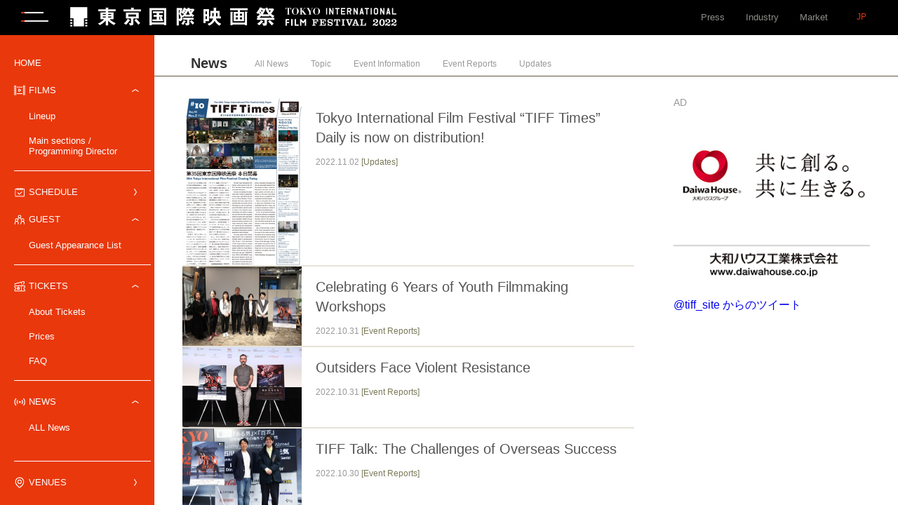

--- FILE ---
content_type: text/html; charset=UTF-8
request_url: https://2022.tiff-jp.net/news/en/?tag=1030
body_size: 7506
content:
<!doctype html>
<html prefix="og: http://ogp.me/ns# fb: http://ogp.me/ns/fb#">
<head>
<meta content="IE=edge" http-equiv="X-UA-Compatible">
<meta charset="utf-8">
<meta content="width=device-width" name="viewport">

<!-- Use title if it's in the page YAML frontmatter -->
<title>News | 35th Tokyo International Film Festival(2022)</title>

<link href="../../css/site.css" rel="stylesheet" />
<link rel="stylesheet" href="../../css/news.css">
<link rel="stylesheet" href="../../css/news_sp.css">
</head>

<body id="pagetop" class="en news news_en news_en_list p-news_list">

<!-- Global site tag (gtag.js) - Google Analytics -->
<script async src="https://www.googletagmanager.com/gtag/js?id=UA-2188848-21"></script>
<script>
  window.dataLayer = window.dataLayer || [];
  function gtag(){dataLayer.push(arguments);}
  gtag('js', new Date());

  gtag('config', 'UA-2188848-21');
</script>

<!-- Google Tag Manager -->
<script>(function(w,d,s,l,i){w[l]=w[l]||[];w[l].push({'gtm.start':
new Date().getTime(),event:'gtm.js'});var f=d.getElementsByTagName(s)[0],
j=d.createElement(s),dl=l!='dataLayer'?'&l='+l:'';j.async=true;j.src=
'https://www.googletagmanager.com/gtm.js?id='+i+dl;f.parentNode.insertBefore(j,f);
})(window,document,'script','dataLayer','GTM-TN84B26');</script>
<!-- End Google Tag Manager -->


<!-- Google Tag Manager (noscript) -->
<noscript><iframe src="https://www.googletagmanager.com/ns.html?id=GTM-TN84B26"
height="0" width="0" style="display:none;visibility:hidden"></iframe></noscript>
<!-- End Google Tag Manager (noscript) -->

<div class="root">
<div class="root-in">

<div class="header-wrapper">
  <div class="global-header">
    <div class="header-inner-box">
      <div class="logo"><a href="/en/"><img src="/img/common/logo_e.png" alt="Tokyo International Film Festival" data-category="Header" data-action="click" data-label="TIFF logo" class="_pc" /><img src="/img/common/logo_sp.png" alt="Tokyo International Film Festival" data-category="Header" data-action="click" data-label="TIFF logo" class="_sp" /></a></div>

      <div class="hamburger-toggler"><img src="/img/common/btn_open.png" alt="Open" class="open" /></div>

      <!-- <div class="nav2 _pc"> -->
      <div class="nav2 _pc -no-search"> <!-- // case: without search -->
        <div class="nav -press"><a href="/en/press/" data-category="Header" data-action="click" data-label="Press">Press</a></div>
        <div class="nav -industry"><a href="/en/industry/" data-category="Header" data-action="click" data-label="Industry">Industry</a></div>
        <div class="nav -market"><a href="https://tiffcom.jp/en/" data-category="Header" data-action="click" data-label="Market" target="_blank">Market</a></div>
      </div>

      <!-- <div class="g_search">
        <div class="search-inner-box">
          <div class="input-box">
            <form action="">
              <input class="input_t" type="text" placeholder="Please enter search keywords">
              <input class="submit_btn" type="image" src="/img/common/g_search.png">
            </form>
          </div>
        </div>
      </div> -->

      <div class="buttons -language">
        <div class="button"><a href="/ja/">JP</a></div>
      </div>
    </div>


  <!-- hamburger-menu nav -->
  <div class="hamburger-menu">
    <div class="header">
      <div class="inner-box">
        <div class="hamburger-toggler"><img src="/img/common/btn_close.png" alt="Close" class="close" /></div>
      </div>
    </div>
    <div class="inner-box">
      <div class="row">
        <div class="column">
          <div class="title">Films<!-- <span class="english">Films</span> --></div>
          <ul class="items">
            <li class="item"><a href="/en/lineup/list.html">All Sections</a></li>
            <li class="item"><a href="/en/lineup/sections.html">Main sections / Programming Director</a></li>
          </ul>
        </div>
        <div class="column">
          <div class="title">Schedule<!-- <span class="english">Schedule</span> --></div>
          <ul class="items">
			<li class="item"><a href="/en/schedule/list/2022-10-24">10.24[MON]</a></li>
            <li class="item"><a href="/en/schedule/list/2022-10-25">10.25[TUE]</a></li>
            <li class="item"><a href="/en/schedule/list/2022-10-26">10.26[WED]</a></li>
            <li class="item"><a href="/en/schedule/list/2022-10-27">10.27[THU]</a></li>
            <li class="item"><a href="/en/schedule/list/2022-10-28">10.28[FRI]</a></li>
            <li class="item"><a href="/en/schedule/list/2022-10-29">10.29[SAT]</a></li>
            <li class="item"><a href="/en/schedule/list/2022-10-30">10.30[SUN]</a></li>
            <li class="item"><a href="/en/schedule/list/2022-10-31">10.31[MON]</a></li>
            <li class="item"><a href="/en/schedule/list/2022-11-01">11.1[TUE]</a></li>
            <li class="item"><a href="/en/schedule/list/2022-11-02">11.2[WED]</a></li>
          </ul>
        </div>
        <div class="column">
          <div class="title">Guest<!-- <span class="english">Guest</span> --></div>
            <ul class="items">
              <li class="item"><a href="/en/guest/">Guest Appearance List</a></li>
            </ul>
          </div>
        </div>
      <div class="row">
        <div class="column">
          <div class="title">Tickets</div>
            <ul class="items">
			<li class="item"><a href="/en/ticket/">About Tickets</a></li>
			<li class="item"><a href="/en/ticket/index.html#pricelist">Prices</a></li>
			<li class="item"><a href="/en/ticket/index.html#ticket-faq">FAQ</a></li>
			</ul>
          </div>
        <div class="column">
          <div class="title">News<!-- <span class="english">News</span> --></div>
            <ul class="items">
              <li class="item"><a href="/news/en/">All News</a></li>
            </ul>
        </div>
        <div class="column">
          <div class="title">Venue<!-- <span class="english">Venues</span> --></div>
            <ul class="items">
			<li class="item"><a href="/en/access/">For Visitor</a></li>
            <li class="item"><a href="/en/access/#hibiya">HIBIYA Area</a></li>
            <li class="item"><a href="/en/access/#yurakucho">Yurakucho Area</a></li>
            <li class="item"><a href="/en/access/#ginza">Ginza Area</a></li>
            <li class="item"><a href="/en/access/#marunouchi">Marunouchi Area</a></li>
            </ul>
          </div>
        </div>
      <div class="row">
        <div class="column">
          <div class="title">Outline<!-- <span class="english">Outline</span> --></div>
            <ul class="items">
              <li class="item"><a href="/en/tiff/outline.html">Outline</a></li>
              <li class="item"><a href="/en/tiff/chairman.html">Chairman</a></li>
              <li class="item"><a href="/en/tiff/prizes.html">Prizes</a></li>
              <li class="item"><a href="/en/tiff/jury.html">35th Jury</a></li>
            </ul>
        </div>
	    <div class="column">
          <div class="title">Sponsor<!-- <span class="english">Outline</span>> --></div>
            <ul class="items">
              <li class="item"><a href="/en/tiff/sponsor.html" target="_blank">Sponsor</a></li>
            </ul>
        </div>
        <div class="column">
          <div class="title">Press<!-- <span class="english">Outline</span>> --></div>
            <ul class="items">
              <li class="item"><a href="/en/press/">PressPass</a></li>
            </ul>
        </div>
    </div>

	  <div class="row">
      <div class="column">
          <div class="title">Industry</div>
            <ul class="items">
              <li class="item"><a href="/en/industry/">Industry</a></li>
            </ul>
          </div>
        <div class="column">
          <div class="title">Market<!-- <span class="english">Outline</span>> --></div>
            <ul class="items">
              <li class="item"><a href="https://tiffcom.jp/en" target="_blank">TIFFCOM 2022</a></li>
            </ul>
          </div>
        </div>
    </div>

    </div>
  </div>
  <!-- hamburger-menu nav -->


</div>

<div class="global-container">

<div class="global-sidebar">
  <div class="global-sidebar-inner">

  <!-- global-nav -->
  <div class="global-nav">
    <div class="btn_close"><span>CLOSE</span></div>
    <ul class="items">
      <li class="item">
        <a href="/en/" class="home" data-category="Global" data-action="click" data-label="HOME"><div class="title">HOME</div></a>
      </li>
      <li class="item">
		<!--<a href="/en/lineup/list.html" class="films open" data-category="Global" data-action="click" data-label="FILMS"><div class="title">FILMS</div></a> -->
        <b class="films open"><div class="title">FILMS</div></b>
        <ul class="sub-items">
          <li class="sub-item"><a href="/en/lineup/list.html" data-category="Global" data-action="click" data-label="Lineup">Lineup</a></li>
          <li class="sub-item"><a href="/en/lineup/sections.html" data-category="Global" data-action="click" data-label="Main sections">Main sections / Programming Director</a></li>
       </ul>

       <!-- SCHEDULE -->
       <li class="item">
         <a href="/en/schedule/list/" class="schedule" data-category="Global" data-action="click" data-label="SCHEDULE"><div class="title">SCHEDULE</div></a>
         <!-- <b class="schedule open"><div class="title">SCHEDULE</div></b>
         <ul class="sub-items">
           <li class="sub-item"><a href="#"></a></li>
           <li class="sub-item"><a href="#"></a></li>
         </ul> --></li>
							
							
							
							
      <li class="item">
       <!-- <a href="/en/guest/" class="guest" data-category="Global" data-action="click" data-label="GUEST"><div class="title">GUEST</div></a> -->
        <b class="guest open"><div class="title">GUEST</div></b>
        <ul class="sub-items">
          <li class="sub-item"><a href="/en/guest/" data-category="Global" data-action="click" data-label="Guest Appearance List">Guest Appearance List</a></li>
        </ul>
      </li>
							
							
							
							

      <!-- TICKETS -->
      <li class="item">
        <!-- <a href="/news/en/" class="news" data-category="Global" data-action="click" data-label="TICKETS"><div class="title">TICKETS</div></a> -->
        <b class="tickets open"><div class="title">TICKETS</div></b>
        <ul class="sub-items">
          <li class="sub-item"><a href="/en/ticket/" data-category="Global" data-action="click" data-label="About Purchasing Tickets">About Tickets</a></li>
          <li class="sub-item"><a href="/en/ticket/index.html#pricelist">Prices</a></li>
		  <li class="sub-item"><a href="/en/ticket/index.html#ticket-faq">FAQ</a></li>
        </ul>
      </li>


      <!-- NEWS -->
      <li class="item">
        <!-- <a href="/news/en/" class="news" data-category="Global" data-action="click" data-label="NEWS"><div class="title">NEWS</div></a> -->
        <b class="news open"><div class="title">NEWS</div></b>
        <ul class="sub-items">
          <li class="sub-item"><a href="/news/en/" data-category="Global" data-action="click" data-label="ALL News">ALL News</a></li>
          <li class="sub-item"><a href="#"></a></li>
        </ul>
      </li>


      <!-- VENUE -->
      <li class="item">
        <a href="/en/access/" class="venue" data-category="Global" data-action="click" data-label="VENUE"><div class="title">VENUES</div></a>
        <!-- <b class="news open"><div class="title">VENUES</div></b>
        <ul class="sub-items">
          <li class="sub-item"><a href="/en/access/#hibiya" data-category="Global" data-action="click" data-label="HIBIYA Area">HIBIYA Area</a></li>
          <li class="sub-item"><a href="/en/access/#yurakucho" data-category="Global" data-action="click" data-label="Yurakucho Area">Yurakucho Area</a></li>
          <li class="sub-item"><a href="/en/access/#ginza" data-category="Global" data-action="click" data-label="Ginza Area">Ginza Area</a></li>
          <li class="sub-item"><a href="/en/access/#marunouchi" data-category="Global" data-action="click" data-label="Marunouchi Area">Marunouchi Area</a></li>
        </ul> -->
      </li>


      <li class="item">
        <!-- <a href="/en/tiff/outline.html" class="outline open" data-category="Global" data-action="click" data-label="OUTLINE"><div class="title">OUTLINE</div></a> -->
        <b class="outline open"><div class="title">OUTLINE</div></b>
        <ul class="sub-items">
          <li class="sub-item"><a href="/en/tiff/outline.html" data-category="Global" data-action="click" data-label="About Tokyo International Film Festival">About Tokyo International Film Festival</a></li>
          <li class="sub-item"><a href="/en/tiff/chairman.html" data-category="Global" data-action="click" data-label="Chairman">Chairman</a></li>
		  <li class="sub-item"><a href="/en/tiff/prizes.html" data-category="Global" data-action="click" data-label="Prizes">Prizes</a></li>
		  <li class="sub-item"><a href="/en/tiff/jury.html" data-category="Global" data-action="click" data-label="35th Jury">35th Jury</a></li>
        </ul>
      </li>
      <li class="item"><a href="/en/tiff/sponsor.html" class="sponsor" data-category="Global" data-action="click" data-label="SPONSOR"><div class="title">SPONSOR</div></a>
      </li>
    </ul>

  </div>
  <!-- global-nav -->


  <div class="tiff side_about">
    <div class="logo"><img src="/img/common/logo_gn_tiff.png" alt="35th Tokyo International Film Festival"></div>
    <div class="title">35th Tokyo International <br>Film Festival</div>
    <div class="info">October 24 (Mon.) – November 2 (Wed.), 2022</div>
    <div class="venue">
      <div class="hl">Venues</div>
      <div class="cont">Hibiya-Yurakucho-Marunouchi-Ginza area<small></small></div>
    </div>
    <div class="sns_links">
      <ul class="items">
        <li class="item facebook"><a href="https://www.facebook.com/tifftokyo.net/" target="_blank" data-category="Global" data-action="click" data-label="facebook"><img src="/img/common/icon_gn_facebook.png" alt=""></a></li>
        <li class="item twitter"><a href="https://twitter.com/tiff_site" target="_blank" data-category="Global" data-action="click" data-label="twitter"><img src="/img/common/icon_gn_twitter.png" alt=""></a></li>
        <li class="item instagram"><a href="https://www.instagram.com/tokyo_intl_film_festival/" target="_blank" data-category="Global" data-action="click" data-label="instagram"><img src="/img/common/icon_gn_instagram.png" alt=""></a></li>
        <li class="item youtube"><a href="https://www.youtube.com/user/TIFFTOKYOnet?sub_confirmation=1" target="_blank" data-category="Global" data-action="click" data-label="youtube"><img src="/img/common/icon_gn_youtube.png" alt=""></a></li>
        <li class="item line"><a href="https://line.me/R/ti/p/%40tiff" target="_blank" data-category="Global" data-action="click" data-label="LINE"><img src="/img/common/icon_gn_line.png" alt=""></a></li>
      </ul>
    </div>
  </div>

  <div class="tiffcom side_about">
    <div class="logo"><img src="/img/common/logo_gn_tiffcom.png" alt="TIFFCOM2022"></div>
    <div class="title">TIFFCOM2022</div>
    <div class="info">Oct.25-Oct.27, 2022</div>
    <div class="venue">
      <div class="cont"></div>
    </div>
    <div class="link"><a href="https://tiffcom.jp/en" target="_blank" data-category="Global" data-action="click" data-label="TIFFCOM2022">https://tiffcom.jp/en</a></div>
  </div>


  <div class="side_banner">
    <a href="" target="_blank" data-category="Global" data-action="click" data-label="FILMeX"><img src="" alt=""></a>
  </div>


  </div>
</div>



<div class="global-sidebar-mini">
  <div class="global-sidebar-mini-inner">
    <div class="global-nav-mini">
      <div class="btn_open"><span>OPEN</span></div>
      <ul class="items">
        <li class="item"><a href="/en/" class="home" data-category="Global" data-action="click" data-label="HOME"><div class="title">HOME</div></a></li>
        <li class="item"><a href="/en/lineup/list.html" class="films close" data-category="Global" data-action="click" data-label="FILMS"><div class="title">FILMS</div></a></li>
        <!-- <li class="item"><a href="/en/schedule/list/" class="schedule" data-category="Global" data-action="click" data-label="SCHEDULE"><div class="title">SCHEDULE</div></a></li> -->
        <!-- <li class="item"><a href="/en/guest/" class="guest" data-category="Global" data-action="click" data-label="GUEST"><div class="title">GUEST</div></a></li> -->
		<li class="item"><a href="/en/ticket/" class="tickets close" data-category="Global" data-action="click" data-label="TICKETS"><div class="title">TICKETS</div></a></li>
		<li class="item"><a href="/news/en/" class="news" data-category="Global" data-action="click" data-label="NEWS"><div class="title">NEWS</div></a></li>
		<li class="item"><a href="/en/access/" class="venue" data-category="Global" data-action="click" data-label="VENUE"><div class="title">VENUES</div></a></li>
        <li class="item"><a href="/en/tiff/outline.html" class="outline close" data-category="Global" data-action="click" data-label="OUTLINE"><div class="title">OUTLINE</div></a></li>
        <li class="item"><a href="/en/tiff/sponsor.html" class="sponsor" data-category="Global" data-action="click" data-label="SPONSOR"><div class="title">SPONSOR</div></a></li>
      </ul>
    </div>
  </div>
</div>

<div class="sp-global-nav _sp" id="sp-global-nav">
  <ul class="items">
    <li class="item"><a href="/en/" class="home">HOME</a></li>
    <li class="item"><a href="/en/lineup/list.html" class="films">FILMS</a></li>
    <li class="item"><a href="/en/schedule/list/" class="schedule">SCHEDULE</a></li>
	<li class="item"><a href="/en/guest" class="guest">GUEST</a></li>
    <li class="item"><a href="/en/ticket/" class="tickets">TICKETS</a></li>
    <li class="item"><a href="/en/access/" class="venue">VENUES</a></li>
  </ul>
</div>

<div class="global-content">

<div class="global-main">
<div class="news-tab">
  <div class="inner-box">
    <div class="title">News</div>
    <div class="items">
      <a href="/news/en/" class="item -all ">All News</a>
      <a href="/news/en/?cat=59" class="item -interview ">Topic</a>
<!--
      <a href="/news/en/?cat=5" class="item -guest ">Guests</a>
-->
      <a href="/news/en/?cat=4" class="item -event ">Event Information</a>
      <a href="/news/en/?cat=6" class="item -report ">Event Reports</a>
      <a href="/news/en/?cat=3" class="item -info ">Updates</a>
    </div>
  </div>
</div>

<div class="inner-box">

<div class="news-list-section -main">
  <div class="articles -all">


    <div class="article">
      <div class="image"><a href="https://2022.tiff-jp.net/news/en/?p=17591"><img width="340" height="477" src="https://2022.tiff-jp.net/news/en/files/2022/10/TIFFTIMES_1101_10_01-340x477.png" class="attachment-post-thumbnail size-post-thumbnail wp-post-image" alt="TIFFTIMES" srcset="https://2022.tiff-jp.net/news/en/files/2022/10/TIFFTIMES_1101_10_01-107x150.png 107w, https://2022.tiff-jp.net/news/en/files/2022/10/TIFFTIMES_1101_10_01-456x640.png 456w, https://2022.tiff-jp.net/news/en/files/2022/10/TIFFTIMES_1101_10_01-475x667.png 475w, https://2022.tiff-jp.net/news/en/files/2022/10/TIFFTIMES_1101_10_01-340x477.png 340w, https://2022.tiff-jp.net/news/en/files/2022/10/TIFFTIMES_1101_10_01.png 500w" sizes="(max-width: 340px) 100vw, 340px" />     </a></div>
      <div class="subject"><a href="https://2022.tiff-jp.net/news/en/?p=17591">Tokyo International Film Festival “TIFF Times” Daily is now on distribution!</a></div>
      <div class="meta">
        <span class="date">2022.11.02</span>
        <span class="category -info">[Updates]</span>
      </div>
    </div><!-- /.article -->


    <div class="article">
      <div class="image"><a href="https://2022.tiff-jp.net/news/en/?p=17801"><img width="340" height="227" src="https://2022.tiff-jp.net/news/en/files/2022/10/F_2_8379-340x227.jpg" class="attachment-post-thumbnail size-post-thumbnail wp-post-image" alt="F_2_8379" srcset="https://2022.tiff-jp.net/news/en/files/2022/10/F_2_8379-150x100.jpg 150w, https://2022.tiff-jp.net/news/en/files/2022/10/F_2_8379-475x317.jpg 475w, https://2022.tiff-jp.net/news/en/files/2022/10/F_2_8379-340x227.jpg 340w, https://2022.tiff-jp.net/news/en/files/2022/10/F_2_8379.jpg 600w" sizes="(max-width: 340px) 100vw, 340px" />     </a></div>
      <div class="subject"><a href="https://2022.tiff-jp.net/news/en/?p=17801">Celebrating 6 Years of Youth Filmmaking Workshops</a></div>
      <div class="meta">
        <span class="date">2022.10.31</span>
        <span class="category -info">[Event Reports]</span>
      </div>
    </div><!-- /.article -->


    <div class="article">
      <div class="image"><a href="https://2022.tiff-jp.net/news/en/?p=17804"><img width="340" height="227" src="https://2022.tiff-jp.net/news/en/files/2022/10/IMG_0032-1-340x227.jpg" class="attachment-post-thumbnail size-post-thumbnail wp-post-image" alt="IMG_0032 (1)" srcset="https://2022.tiff-jp.net/news/en/files/2022/10/IMG_0032-1-150x100.jpg 150w, https://2022.tiff-jp.net/news/en/files/2022/10/IMG_0032-1-475x317.jpg 475w, https://2022.tiff-jp.net/news/en/files/2022/10/IMG_0032-1-340x227.jpg 340w, https://2022.tiff-jp.net/news/en/files/2022/10/IMG_0032-1.jpg 600w" sizes="(max-width: 340px) 100vw, 340px" />     </a></div>
      <div class="subject"><a href="https://2022.tiff-jp.net/news/en/?p=17804">Outsiders Face Violent Resistance</a></div>
      <div class="meta">
        <span class="date">2022.10.31</span>
        <span class="category -info">[Event Reports]</span>
      </div>
    </div><!-- /.article -->


    <div class="article">
      <div class="image"><a href="https://2022.tiff-jp.net/news/en/?p=17772"><img width="340" height="227" src="https://2022.tiff-jp.net/news/en/files/2022/10/A_1_0881-340x227.jpg" class="attachment-post-thumbnail size-post-thumbnail wp-post-image" alt="A_1_0881" srcset="https://2022.tiff-jp.net/news/en/files/2022/10/A_1_0881-150x100.jpg 150w, https://2022.tiff-jp.net/news/en/files/2022/10/A_1_0881-475x317.jpg 475w, https://2022.tiff-jp.net/news/en/files/2022/10/A_1_0881-340x227.jpg 340w, https://2022.tiff-jp.net/news/en/files/2022/10/A_1_0881.jpg 600w" sizes="(max-width: 340px) 100vw, 340px" />     </a></div>
      <div class="subject"><a href="https://2022.tiff-jp.net/news/en/?p=17772">TIFF Talk: The Challenges of Overseas Success</a></div>
      <div class="meta">
        <span class="date">2022.10.30</span>
        <span class="category -info">[Event Reports]</span>
      </div>
    </div><!-- /.article -->

  </div>
</div>

<div class="news-list-section -sub">

<!--  AD -->
<div id="ad_banner" class="ad_banner" style="display: none;">
  <p class="hl">AD</p>
  <div><a href="https://www.cocacola.jp/" target="_blank"><img src="/img/news/1_ja_en_cocacola.jpg" alt="cocacola" data-category="AD" data-action="click" data-label="cocacola" ></a></div>
  <div><a href="https://www.capcom.co.jp/ir/english/feature/spmovie.html" target="_blank"><img src="/img/news/2_en_capcom.png" alt="CAPCOM" data-category="AD" data-action="click" data-label="CAPCOM"></a></div>
  <div><a href="https://www.hibiya.tokyo-midtown.com/hibiya-cinema-festival/" target="_blank"><img src="/img/news/3_ja_en_mitsui.jpg" alt="MITUI" data-category="AD" data-action="click" data-label="MITUI"></a></div>
  <div><a href="https://www.imagicagroup.co.jp/en/" target="_blank"><img src="/img/news/4_ja_en_imagica.png" alt="IMAGICA" data-category="AD" data-action="click" data-label="IMAGICA"></a></div>
  <div><a href="https://www.kinoshita-group.co.jp/en/" target="_blank"><img src="/img/news/5_ja_en_kino.jpg" alt="kinoshita-group" data-category="AD" data-action="click" data-label="kinoshita-group"></a></div>
  <div><a href="https://www.star-ch.jp/eng/" target="_blank"><img src="/img/news/6_ja_en_starchannel.jpg" alt="STAR" data-category="AD" data-action="click" data-label="STAR"></a></div>
  <div><a href="https://en.gundam.info/about-gundam/series-pages/witch/" target="_blank"><img src="/img/news/7_ja_en_bannam.jpg" alt="BANDAI NAMCO" data-category="AD" data-action="click" data-label="BANDAI NAMCO"></a></div>
  <div><a href="https://www.daiwahouse.com/English/index.html?page=cc_84s09" target="_blank"><img src="/img/news/8_ja_en_daiwa.jpg" alt="daiwahouse" data-category="AD" data-action="click" data-label="daiwahouse"></a></div>
  <div><a href="https://www.imperialhotel.co.jp/e/" target="_blank"><img src="/img/news/9_ja_en_teikoku.png" alt="imperialhotel" data-category="AD" data-action="click" data-label="imperialhotel"></a></div>
  <div><a href="https://www.tokyometro.jp/tst/jp/ticket-overseas-purchase.html" target="_blank"><img src="/img/news/10_ja_en_tmetro.jpg" alt="tokyometro" data-category="AD" data-action="click" data-label="tokyometro"></a></div>
</div>
<!--  AD -->



  <div class="twitter-widget">
    <a class="twitter-timeline" width="280" height="1690" data-border-color="#bf0411" lang="ja" href="https://twitter.com/tiff_site" data-widget-id="334248423303823360">@tiff_site からのツイート</a>
    <script>!function(d,s,id){var js,fjs=d.getElementsByTagName(s)[0],p=/^http:/.test(d.location)?'http':'https';if(!d.getElementById(id)){js=d.createElement(s);js.id=id;js.src=p+"://platform.twitter.com/widgets.js";fjs.parentNode.insertBefore(js,fjs);}}(document,"script","twitter-wjs");</script>
  </div></div>

</div>


<div class="goto-pagetop"><a href="#pagetop">page top</a></div>
</div>

<!-- Footer banners -->
<!--
<div class="global-banners">
  <div class="inner-box">
     <ul class="bxslider">
	  <li><a href="https://2021.tiff-jp.net/news/en/?p=16699" target="_self" data-category="Footer Banner" data-action="click" data-label="TIFF Times Daily is back in print!"><img src="/img/ban/bnr_tifftimes.jpg" alt="TIFF Times Daily is back in print!"></a></li>

	</ul>
  </div>
</div>
-->

<!-- Footer banners -->


<!-- Official Partners -->
<div class="global-partners">
    <div class="premium">
      <div class="title">Official Partners</div>
      <div class="banners">
        <div class="banner -cocacola"><a href="https://www.coca-cola.com/" target="_blank" data-category="Footer Sponsor" data-action="click" data-label="Coca-Cola"><img src="/img/common/footer_sponsor_cocacola.png" alt="Coca-Cola" /></a></div>
        <div class="banner -primevideo"><a href="https://www.amazon.co.jp/PrimeVideo/" target="_blank" data-category="Footer Sponsor" data-action="click" data-label="Amazon Prime Video"><img src="/img/common/footer_sponsor_primevideo.png" alt="Amazon Prime Video" /></a></div>
        <div class="banner -capcom"><a href="https://www.capcom.co.jp/ir/english/" target="_blank" data-category="Footer Sponsor" data-action="click" data-label="CAPCOM"><img src="/img/common/footer_sponsor_capcom.png" alt="CAPCOM" /></a></div>
      </div>
    </div>
    <div class="sponsor">
      <div class="title">Premium Sponsors</div>
      <div class="banners">
        <div class="banner -mitsui"><a href="https://www.mitsuifudosan.co.jp/" target="_blank" data-category="Footer Sponsor" data-action="click" data-label="Mitsui Fudosan"><img src="/img/common/footer_sponsor_mitsui.png" alt="Mitsui Fudosan" /></a></div>
        <div class="banner -mitsubishi"><a href="https://www.mitsuifudosan.co.jp/english/" target="_blank" data-category="Footer Sponsor" data-action="click" data-label="Mitsubishi Estate"><img src="/img/common/footer_sponsor_mitsubishi.png" alt="Mitsubishi Estate" /></a></div>
        <div class="banner -kinoshitagroup"><a href="https://www.kinoshita-group.co.jp/en/" target="_blank" data-category="Footer Sponsor" data-action="click" data-label="Kinoshita Group"><img src="/img/common/footer_sponsor_kinoshita-group.png" alt="Kinoshita Group" /></a></div>
      </div>
    </div>
    <div class="partner-link"><a href="/en/tiff/sponsor.html" class="link" data-category="Top Link" data-action="click" data-label="Sponsors">Sponsors</a></div>
  </div>
  <!-- Official Partners -->

<div class="_sp side_about">
  <div class="sns_links">
    <ul class="items">
      <li class="item twitter"><a href="https://twitter.com/tiff_site" target="_blank"><img src="/img/common/icon_gn_twitter_sp.png" alt=""></a></li>
      <li class="item facebook"><a href="https://www.facebook.com/tifftokyo.net/" target="_blank"><img src="/img/common/icon_gn_facebook_sp.png" alt=""></a></li>
      <li class="item instagram"><a href="https://www.instagram.com/tokyo_intl_film_festival/" target="_blank"><img src="/img/common/icon_gn_instagram_sp.png" alt=""></a></li>
      <li class="item youtube"><a href="https://www.youtube.com/user/TIFFTOKYOnet?sub_confirmation=1" target="_blank"><img src="/img/common/icon_gn_youtube_sp.png" alt=""></a></li>
      <li class="item line"><a href="https://line.me/R/ti/p/%40tiff" target="_blank"><img src="/img/common/icon_gn_line_sp.png" alt=""></a></li>
    </ul>
  </div>
</div>

<!-- Footer Navi -->
<div class="global-footer">

<div class="banners -keirin">
<!--
    <div class="banner -history"><a href="http://history.tiff-jp.net/en/" target="_blank" data-category="Footer" data-action="click" data-label="TIFF HISTORY e"><img src="/img/common/bnr_footer_history.png" alt="TIFF HISTORY Tracing back the glorious history of TIFF since 1985." /></a></div>
-->
    <div class="lastyear"><a href="http://2021.tiff-jp.net/en/" target="_blank" data-category="Footer" data-action="click" data-label="33rd TIFF" >34th Tokyo International Film Festival (2021)</a></div>
  </div>

  <div class="other">
    <div class="inner-box">

      <div class="banners">
        <div class="banner"><a href="https://tiffcom.jp/en/" target="_blank" data-category="Footer" data-action="click" data-label="TIFFCOM e"><img src="/img/common/bnr_footer_tiffcom.gif" alt="TIFFCOM" /></a></div>
        <div class="banner"><a href="http://www.cofesta.jp/" target="_blank" data-category="Footer" data-action="click" data-label="Cofesta e"><img src="/img/common/bnr_footer_cofesta.gif" alt="CoFesta" /></a></div>
        <div class="banner"><a href="http://www.fiapf.org/" target="_blank" data-category="Footer" data-action="click" data-label="FIAPF e"><img src="/img/common/bnr_footer_fiapf.gif" alt="FIAPF" /></a></div>
        <div class="banner"><a href="https://jfdb.jp/en/" target="_blank" data-category="Footer" data-action="click" data-label="JFDB e"><img src="/img/common/bnr_footer_jfdb.gif" alt="JFDB - Japanese Film Database" /></a></div>
        <div class="banner"><a href="https://www.co-pro.unijapan.org/en/" target="_blank" data-category="Footer" data-action="click" data-label="coproportal"><img src="/img/common/bnr_footer_coproportal.gif" alt="Japan Film Co-Production Portal" /></a></div>
      </div>

      <div class="nav -other">
        <ul class="items">
          <li class="item"><a href="/en/general/termofuse.html" class="link" data-category="Footer" data-action="click" data-label="Term of Use">Term of Use</a></li>
          <li class="item"><a href="/en/general/privacypolicy.html" class="link" data-category="Footer" data-action="click" data-label="Privacy Policy">Privacy Policy</a></li>
          <!----<li class="item"><a href="/news/en/?page_id=6506" class="link" data-category="Footer" data-action="click" data-label="Contact Us">Contact Us</a></li>--->
        </ul>

        <div class="copyright">
          <div class="banner"><a href="http://www.unijapan.org/" target="_blank" data-category="Footer" data-action="click" data-label="UNIJAPAN e"><img src="/img/common/bnr_footer_unijapan.png" alt="UNIJAPAN" /></a></div>
          <div class="text">&copy;Tokyo International Film Festival All Rights Reserved.</div>
        </div>
      </div>

    </div>
  </div>

</div>
<!-- Footer Navi -->

<!-- Global site tag (gtag.js) - Google Analytics -->
<script async src="https://www.googletagmanager.com/gtag/js?id=UA-2188848-21"></script>
<script>
  window.dataLayer = window.dataLayer || [];
  function gtag(){dataLayer.push(arguments);}
  gtag('js', new Date());

  gtag('config', 'UA-2188848-21');
</script>

</div><!-- global-content -->
</div><!-- global-container -->

</div>
</div>

<script src="../../js/lib/jquery.rwdImageMaps.min.js"></script>
<script>
$(document).ready(function(e) {
  $('img[usemap]').rwdImageMaps();
});
</script>

<script type="text/javascript" src="https://apis.google.com/js/plusone.js"></script>

<script src="../../js/lib/jquery.min.js"></script><script src="../../js/lib/jquery.bxslider.custom.js"></script><script src="../../js/lib/jquery.fitvids.js"></script><script src="../../js/common.js"></script>
<script src="../../js/news_list.js"></script>
</body>
</html>

<!-- Performance optimized by W3 Total Cache. Learn more: http://www.w3-edge.com/wordpress-plugins/

 Served from: 2022.tiff-jp.net @ 2026-01-20 07:09:29 by W3 Total Cache -->

--- FILE ---
content_type: text/css
request_url: https://2022.tiff-jp.net/css/site.css
body_size: 29295
content:
@charset "UTF-8";

/*! normalize.css v2.0.1 | MIT License | git.io/normalize */
/* ==========================================================================
   HTML5 display definitions
   ========================================================================== */
/*
 * Corrects `block` display not defined in IE 8/9.
 */
@import url(lib/jquery.bxslider.css);
@import url(lib/magnific-popup.css);

@import "news.css";
@import "news_sp.css";

article,
aside,
details,
figcaption,
figure,
footer,
header,
hgroup,
nav,
section,
summary {
  display: block;
}

/*
 * Corrects `inline-block` display not defined in IE 8/9.
 */
audio,
canvas,
video {
  display: inline-block;
}

/*
 * Prevents modern browsers from displaying `audio` without controls.
 * Remove excess height in iOS 5 devices.
 */
audio:not([controls]) {
  display: none;
  height: 0;
}

/*
 * Addresses styling for `hidden` attribute not present in IE 8/9.
 */
[hidden] {
  display: none;
}

/* ==========================================================================
   Base
   ========================================================================== */
/*
 * 1. Sets default font family to sans-serif.
 * 2. Prevents iOS text size adjust after orientation change, without disabling
 *    user zoom.
 */
html {
  font-family: sans-serif;
  /* 1 */
  -webkit-text-size-adjust: 100%;
  /* 2 */
  -ms-text-size-adjust: 100%;
  /* 2 */
}

/*
 * Removes default margin.
 */
body {
  margin: 0;
}

/* ==========================================================================
   Links
   ========================================================================== */
/*
 * Addresses `outline` inconsistency between Chrome and other browsers.
 */
a:focus {
  outline: thin dotted;
}

/*
 * Improves readability when focused and also mouse hovered in all browsers.
 */
a:active,
a:hover {
  outline: 0;
}

/* ==========================================================================
   Typography
   ========================================================================== */
/*
 * Addresses `h1` font sizes within `section` and `article` in Firefox 4+,
 * Safari 5, and Chrome.
 */
h1 {
  font-size: 2em;
}

/*
 * Addresses styling not present in IE 8/9, Safari 5, and Chrome.
 */
abbr[title] {
  border-bottom: 1px dotted;
}

/*
 * Addresses style set to `bolder` in Firefox 4+, Safari 5, and Chrome.
 */
b,
strong {
  font-weight: bold;
}

/*
 * Addresses styling not present in Safari 5 and Chrome.
 */
dfn {
  font-style: italic;
}

/*
 * Addresses styling not present in IE 8/9.
 */
mark {
  background: #ff0;
  color: #000;
}

/*
 * Corrects font family set oddly in Safari 5 and Chrome.
 */
code,
kbd,
pre,
samp {
  font-family: monospace, serif;
  font-size: 1em;
}

/*
 * Improves readability of pre-formatted text in all browsers.
 */
pre {
  white-space: pre;
  white-space: pre-wrap;
  word-wrap: break-word;
}

/*
 * Sets consistent quote types.
 */
q {
  quotes: "\201C""\201D""\2018""\2019";
}

/*
 * Addresses inconsistent and variable font size in all browsers.
 */
small {
  font-size: 80%;
}

/*
 * Prevents `sub` and `sup` affecting `line-height` in all browsers.
 */
sub,
sup {
  font-size: 75%;
  line-height: 0;
  position: relative;
  vertical-align: baseline;
}

sup {
  top: -0.5em;
}

sub {
  bottom: -0.25em;
}

/* ==========================================================================
   Embedded content
   ========================================================================== */
/*
 * Removes border when inside `a` element in IE 8/9.
 */
img {
  border: 0;
}

/*
 * Corrects overflow displayed oddly in IE 9.
 */
svg:not(:root) {
  overflow: hidden;
}

/* ==========================================================================
   Figures
   ========================================================================== */
/*
 * Addresses margin not present in IE 8/9 and Safari 5.
 */
figure {
  margin: 0;
}

/* ==========================================================================
   Forms
   ========================================================================== */
/*
 * Define consistent border, margin, and padding.
 */
fieldset {
  border: 1px solid #c0c0c0;
  margin: 0 2px;
  padding: 0.35em 0.625em 0.75em;
}

/*
 * 1. Corrects color not being inherited in IE 8/9.
 * 2. Remove padding so people aren't caught out if they zero out fieldsets.
 */
legend {
  border: 0;
  /* 1 */
  padding: 0;
  /* 2 */
}

/*
 * 1. Corrects font family not being inherited in all browsers.
 * 2. Corrects font size not being inherited in all browsers.
 * 3. Addresses margins set differently in Firefox 4+, Safari 5, and Chrome
 */
button,
input,
select,
textarea {
  font-family: inherit;
  /* 1 */
  font-size: 100%;
  /* 2 */
  margin: 0;
  /* 3 */
}

/*
 * Addresses Firefox 4+ setting `line-height` on `input` using `!important` in
 * the UA stylesheet.
 */
button,
input {
  line-height: normal;
}

/*
 * 1. Avoid the WebKit bug in Android 4.0.* where (2) destroys native `audio`
 *    and `video` controls.
 * 2. Corrects inability to style clickable `input` types in iOS.
 * 3. Improves usability and consistency of cursor style between image-type
 *    `input` and others.
 */
button,
html input[type="button"],
input[type="reset"],
input[type="submit"] {
  -webkit-appearance: button;
  /* 2 */
  cursor: pointer;
  /* 3 */
}

/*
 * Re-set default cursor for disabled elements.
 */
button[disabled],
input[disabled] {
  cursor: default;
}

/*
 * 1. Addresses box sizing set to `content-box` in IE 8/9.
 * 2. Removes excess padding in IE 8/9.
 */
input[type="checkbox"],
input[type="radio"] {
  box-sizing: border-box;
  /* 1 */
  padding: 0;
  /* 2 */
}

/*
 * 1. Addresses `appearance` set to `searchfield` in Safari 5 and Chrome.
 * 2. Addresses `box-sizing` set to `border-box` in Safari 5 and Chrome
 *    (include `-moz` to future-proof).
 */
input[type="search"] {
  -webkit-appearance: textfield;
  /* 1 */
  -moz-box-sizing: content-box;
  -webkit-box-sizing: content-box;
  /* 2 */
  box-sizing: content-box;
}

/*
 * Removes inner padding and search cancel button in Safari 5 and Chrome
 * on OS X.
 */
input[type="search"]::-webkit-search-cancel-button,
input[type="search"]::-webkit-search-decoration {
  -webkit-appearance: none;
}

/*
 * Removes inner padding and border in Firefox 4+.
 */
button::-moz-focus-inner,
input::-moz-focus-inner {
  border: 0;
  padding: 0;
}

/*
 * 1. Removes default vertical scrollbar in IE 8/9.
 * 2. Improves readability and alignment in all browsers.
 */
textarea {
  overflow: auto;
  /* 1 */
  vertical-align: top;
  /* 2 */
}

/* ==========================================================================
   Tables
   ========================================================================== */
/*
 * Remove most spacing between table cells.
 */
table {
  border-collapse: collapse;
  border-spacing: 0;
}

html,
body,
div,
span,
applet,
object,
iframe,
h1,
h2,
h3,
h4,
h5,
h6,
p,
blockquote,
pre,
a,
abbr,
acronym,
address,
big,
cite,
code,
del,
dfn,
em,
img,
ins,
kbd,
q,
s,
samp,
small,
strike,
strong,
sub,
sup,
tt,
var,
b,
u,
i,
center,
dl,
dt,
dd,
ol,
ul,
li,
fieldset,
form,
label,
legend,
table,
caption,
tbody,
tfoot,
thead,
tr,
th,
td,
article,
aside,
canvas,
details,
embed,
figure,
figcaption,
footer,
header,
hgroup,
menu,
nav,
output,
ruby,
section,
summary,
time,
mark,
audio,
video {
  margin: 0;
  padding: 0;
  border: 0;
  font: inherit;
  font-size: 100%;
  vertical-align: baseline;
}

html {
  line-height: 1;
}

ol,
ul {
  list-style: none;
}

table {
  border-collapse: collapse;
  border-spacing: 0;
}

caption,
th,
td {
  text-align: left;
  font-weight: normal;
  vertical-align: middle;
}

q,
blockquote {
  quotes: none;
}

q:before,
q:after,
blockquote:before,
blockquote:after {
  content: "";
  content: none;
}

a img {
  border: none;
}

article,
aside,
details,
figcaption,
figure,
footer,
header,
hgroup,
main,
menu,
nav,
section,
summary {
  display: block;
}

._sp {
  display: none !important;
}

@media screen and (max-width: 639px) {
  ._sp {
    display: block !important;
  }

  ._pc {
    display: none !important;
  }
}

* {
  font-family: -apple-system, "Helvetica Neue", "Hiragino Kaku Gothic ProN", "メイリオ", meiryo, "游ゴシック Medium",
    sans-serif !important;
}

html,
body {
  height: 100%;
}

a {
  text-decoration: none;
}

a:hover {
  text-decoration: underline;
}

b {
  font-weight: bold;
}

i {
  font-style: italic;
}

body.-fixed {
  padding-top: 49px;
}

body {
  width: 100%;
  height: 100%;
  overflow: hidden;
}

.root {
  position: absolute;
  width: 100%;
  height: 100%;
  top: 0px;
  left: 0px;
  overflow: auto;
  scrollbar-width: thin;
}

.root-in {
  position: absolute;
  top: 0px;
  left: 0px;
  width: 100%;
  height: 100%;
  display: flex;
  flex-direction: column;
  min-width: 1024px;
}

@media screen and (max-width: 639px) {
  .root-in {
    min-width: 0;
  }
}

.header-wrapper.-fixed {}

.header-wrapper.-fixed .global-header {
  /*display: none;*/
}

.global-header {
  background-color: #000;
  color: #fff;

  z-index: 2;
  height: 50px;
  display: flex;
  -moz-box-align: center;
  /*align-items: center;*/
  transition: all 300ms ease 0s;
}

.global-header .inner-box,
.global-header .global-nav .items,
.global-nav .global-header .items,
.global-header .p-top .top-section.-hero-unit,
.p-top .global-header .top-section.-hero-unit,
.global-header .p-top .top-section.-news .articles,
.p-top .top-section.-news .global-header .articles {
  position: relative;
}

.header-inner-box {
  position: relative;
  padding: 0 40px;
  margin: 0 auto;
  /*width: 1244px;*/
  width: 100%;
}

.hamburger-toggler {
  position: absolute;
  top: 5px;
  left: 30px;
}

.hamburger-toggler img {
  width: 39px;
  height: auto;
}

.hamburger-toggler img.close {
  width: 24px;
  height: auto;
  margin-top: 8px;
}

.global-header .logo {
  margin-top: 7px;
}

.global-header .logo img {
  display: block;
  margin-left: 60px;
  height: 34px;
}

.global-header .buttons.-language {
  *zoom: 1;
  position: absolute;
  top: 0;
  right: 30px;
  width: 44px;
}

.global-header .buttons.-language:after {
  content: "";
  display: table;
  clear: both;
}

.global-header .buttons.-language .button {
  float: left;
  width: 44px;
  text-align: center;
}

.global-header .buttons.-language .button a {
  display: block;
  font-size: 12px;
  color: #e9380c;
  margin-top: 18px;
}

.global-header .buttons.-language .button a:hover {
  color: #fff;
  text-decoration: none;
}

.global-header .buttons.-language .button a.-active {
  background: #e9380c;
}

.hamburger-menu {
  display: none;
  position: absolute;
  top: 0;
  z-index: 9999;
  background: rgba(0, 0, 0, 0.86);
  width: 100%;
  height: 100%;
  overflow: auto;
}

.hamburger-menu .header {
  margin-bottom: 30px;
  border-bottom: 1px solid #d3765f;
  height: 50px;
}

.hamburger-menu .header .inner-box {
  height: 50px;
  /*position: relative;*/
}

.hamburger-menu .row {
  *zoom: 1;
  margin-bottom: 50px;
}

.hamburger-menu .row:after {
  content: "";
  display: table;
  clear: both;
}

.hamburger-menu .column {
  margin-left: 20px;
  float: left;
  width: 308px;
}

.hamburger-menu .column:first-child {
  margin: 0;
}

.hamburger-menu .column b,
.hamburger-menu .column a {
  display: block;
  padding: 12px 3px;
  font-size: 15px;
  color: #ccc;
  font-weight: normal;
}

.hamburger-menu .item {
  border-bottom: 1px dotted #4f4f4f;
}

.hamburger-menu .title {
  padding-bottom: 15px;
  border-bottom: 1px solid #d3765f;
  font-size: 14px;
  color: #999;
}

.hamburger-menu .title .english {
  margin-left: 12px;
  font-size: 12px;
  color: #dd380f;
}

.global-header .nav2 {
  font-size: 13px;
  position: absolute;
  top: 18px;
  right: 339px;
}

.global-header .nav2.-no-search {
  right: 100px;
}

.global-header .nav2 a {
  color: #8e8e87;
}

.global-header .nav2 .nav {
  float: left;
  margin-left: 30px;
}

body {
  min-width: 1004px;
}

.mw980 {
  max-width: 980px;
}

@media screen and (max-width: 639px) {
  body {
    min-width: auto;
  }

  .global-header {
    position: fixed;
    width: 100%;
    height: 42px;
    z-index: 10001;
    border-bottom: 1px solid #d3765f;
  }

  .global-header .inner-box,
  .global-header .global-nav .items,
  .global-nav .global-header .items,
  .global-header .p-top .top-section.-hero-unit,
  .p-top .global-header .top-section.-hero-unit,
  .global-header .p-top .top-section.-news .articles,
  .p-top .top-section.-news .global-header .articles {
    width: 100%;
  }

  .header-inner-box {
    width: 100%;
    padding: 0;
  }

  .hamburger-toggler {
    top: 7px;
    left: 16px;
  }

  .hamburger-toggler img {
    width: 27px;
    height: 27px;
  }

  .hamburger-toggler img.close {
    width: 22px;
    height: auto;
    margin-top: 2px;
  }

  .global-header .logo {
    /*margin: 12px 0 0 15%;*/
    margin: 10px auto 0;
    width: 216px;
  }

  .global-header .logo img {
    width: 100%;
    height: auto;
    margin: 0;
  }

  /*.global-header .logo.-no-search {
    margin: 11px 0 0 15%;
  }
  .global-header .logo.-no-search img {
    width: auto;
    height: 20px;
    margin: 0;
  }*/
  .global-header .buttons.-language {
    right: 6px;
    width: 24px;

    /*display: none;*/
  }

  .global-header .buttons.-language .button {
    width: 24px;
  }

  .global-header .buttons.-language .button a {
    font-size: 10px;
    margin-top: 16px;
  }

  .ja .global-header .buttons.-language .button.-english {
    display: none;
  }

  .ja .global-header .buttons.-language .button.- japanese a {
    background: #fff100;
  }

  .en .global-header .buttons.-language .button.-japanese {
    display: none;
  }

  .en .global-header .buttons.-language .button.-english a {
    background: #fff100;
  }

  .hamburger-menu {
    border: none;
    position: fixed;
    /*
    width: 100%;
    height: 100%;
    */
    overflow-x: hidden;
    overflow-y: scroll;
    z-index: 10002;
  }

  .hamburger-menu .header {
    margin-bottom: 0;
    height: 40px;
  }

  .hamburger-menu .row {
    margin-bottom: 0;
  }

  .hamburger-menu .column {
    margin: 0 0 15px;
    float: none;
    width: 100%;
  }

  .hamburger-menu .column b,
  .hamburger-menu .column a {
    padding: 12px 10px;
    font-size: 12px;
  }

  .hamburger-menu .column:first-child {
    margin: 0 0 15px;
  }

  .hamburger-menu .title {
    padding: 15px 10px;
  }
}

@media screen and (max-width: 359px) {
  .hamburger-toggler {
    top: 8px;
    left: 8px;
  }

  .hamburger-toggler img {
    width: 22px;
    height: 22px;
  }

  .global-header .logo {
    margin: 10px 0 0 12%;
  }

  .global-header .logo img {
    width: auto;
    height: 22px;
  }
}

.global-container {
  z-index: 1;
  flex: 1 1 0%;
  min-height: 0px;
  display: flex;
  position: relative;
}

.global-content {
  z-index: 1;
  flex: 1 1 0%;
  min-width: 0px;
  overflow: auto;
  scrollbar-width: thin;
}

.global-sidebar {
  display: none;
  background-color: #e9380c;
  width: 0px;
  position: relative;
  overflow: hidden;
  flex-shrink: 0;
  transition: all 300ms ease 0s;
}

.global-sidebar.floating {
  display: block;
  width: 220px;
  height: 100%;
  position: absolute;
  top: 0;
  left: 0;
  z-index: 10;
  animation: show 200ms ease 0s;
}

@keyframes show {
  from {
    width: 0;
    /*opacity: 0;*/
  }

  to {
    /*opacity: 1;*/
    width: 220px;
  }
}

@media screen and (min-width: 1244px) {
  .global-sidebar {
    display: block;
    width: 220px;
  }
}

.global-sidebar-inner {
  background: url(../img/common/bg_sidebar.png) repeat-y left top;
  position: absolute;
  width: 100%;
  height: calc(100% - 50px);
  top: 0px;
  left: 0px;
  overflow: auto;
  scrollbar-width: none;
  padding: 30px 0 0;
}

@media screen and (min-width: 1244px) {
  .global-sidebar-mini {
    display: none;
  }
}

.global-sidebar-mini {
  background-color: #fff;
  width: 42px;
  position: relative;
  overflow: hidden;
  flex-shrink: 0;
  transition: all 300ms ease 0s;
}

.global-sidebar-mini-inner {
  background: url(../img/common/bg_sidebar.png) repeat-y -178px top;
  position: absolute;
  width: 100%;
  height: 100%;
  top: 0px;
  left: 0px;
  overflow: auto;
  scrollbar-width: none;
  padding: 30px 0 0;
}

@media screen and (max-width: 639px) {
  .global-sidebar-mini {
    display: none;
  }
}

.global-nav-mini {
  width: 36px;
  pointer-events: ;
}

.global-nav-mini .btn_open {
  position: absolute;
  left: 12px;
  top: 4px;
  width: 12px;
  height: 12px;
  cursor: pointer;
  background: url(../img/common/icon_gn_open.png) no-repeat center center / 7px auto;
  overflow: hidden;
  text-indent: 100%;
  white-space: nowrap;
}

.global-nav-mini .items {
  position: relative;
}

.global-nav-mini .item {
  line-height: 1.5;
  font-size: 13px;
  margin: 0 0 20px;
}

.global-nav-mini .item .home {
  background: url(../img/common/icon_gn_home.png) no-repeat center center / 16px auto;
}

.global-nav-mini .item .films {
  background: url(../img/common/icon_gn_films.png) no-repeat center center / 16px auto;
}

.global-nav-mini .item .schedule {
  background: url(../img/common/icon_gn_schedule.png) no-repeat center center / auto 16px;
}

.global-nav-mini .item .guest {
  background: url(../img/common/icon_gn_guest.png) no-repeat center center / 16px auto;
}

.global-nav-mini .item .tickets {
  background: url(../img/common/icon_gn_tickets.png) no-repeat center center / 16px auto;
}

.global-nav-mini .item .news {
  background: url(../img/common/icon_gn_news.png) no-repeat center center / 16px auto;
}

.global-nav-mini .item .venue {
  background: url(../img/common/icon_gn_venue.png) no-repeat center center / 16px auto;
}

.global-nav-mini .item .outline {
  background: url(../img/common/icon_gn_outline.png) no-repeat center center / 16px auto;
}

.global-nav-mini .item .sponsor {
  background: url(../img/common/icon_gn_sponsor.png) no-repeat center center / 16px auto;
}

.global-nav-mini .item {
  overflow: hidden;
  text-indent: 100%;
  white-space: nowrap;
}

.global-nav-mini a {
  box-sizing: border-box;
  display: block;
  cursor: pointer;
  font-weight: normal;
  color: #4778bd;
}

.global-nav-mini a:hover {
  opacity: 1;
  text-decoration: none;
}

.global-nav {
  padding: 0 0 10px 20px;
  border-bottom: solid 1px #ffffff;
  width: 195px;
  margin: 0 0 20px;
}

.global-nav .btn_close {
  display: none;
  position: absolute;
  left: 99px;
  top: 4px;
  width: 12px;
  height: 12px;
  cursor: pointer;
  background: url(../img/common/icon_gn_close.png) no-repeat center center / 7px auto;
  overflow: hidden;
  text-indent: 100%;
  white-space: nowrap;
}

.global-sidebar.floating .global-nav .btn_close {
  display: block;
}

.global-nav b,
.global-nav a {
  box-sizing: border-box;
  display: block;
  cursor: pointer;
  font-weight: normal;
  color: #ffffff;
}

.global-nav a:hover {
  opacity: 1;
  text-decoration: none;
}

.global-nav.-en b,
.global-nav.-en a {
  /*padding: 16px 0 0;*/
}

.global-nav .items {
  position: relative;
}

.global-nav .item {
  line-height: 1.5;
  font-size: 13px;
  margin: 0 0 20px;
}

.global-nav .sub-items {
  padding-bottom: 20px;
  border-bottom: solid 1px #ffffff;
  width: 195px;
}

.global-nav .sub-item {
  line-height: 1.23;
  width: 160px;
  font-size: 13px;
  margin: 20px 0 0;
  padding-left: 21px;
}

.global-nav a>div {
  background: url(../img/common/icon_gn_arrow.png) no-repeat 150px center / 4px auto;
}

.global-nav a.home>div {
  background: none;
}

.global-nav b.close>div {
  background: url(../img/common/icon_gn_arrow_down.png) no-repeat 147px center / auto 4px;
}

.global-nav b.open>div {
  background: url(../img/common/icon_gn_arrow_up.png) no-repeat 147px center / auto 4px;
}

.global-nav .item .films {
  background: url(../img/common/icon_gn_films.png) no-repeat left center / 16px auto;
  padding-left: 21px;
}

.global-nav .item .schedule {
  background: url(../img/common/icon_gn_schedule.png) no-repeat left center / auto 16px;
  padding-left: 21px;
}

.global-nav .item .guest {
  background: url(../img/common/icon_gn_guest.png) no-repeat left center / 16px auto;
  padding-left: 21px;
}

.global-nav .item .tickets {
  background: url(../img/common/icon_gn_tickets.png) no-repeat left center / 16px auto;
  padding-left: 21px;
}

.global-nav .item .news {
  background: url(../img/common/icon_gn_news.png) no-repeat left center / 16px auto;
  padding-left: 21px;
}

.global-nav .item .venue {
  background: url(../img/common/icon_gn_venue.png) no-repeat left center / 16px auto;
  padding-left: 21px;
}

.global-nav .item .outline {
  background: url(../img/common/icon_gn_outline.png) no-repeat left center / 16px auto;
  padding-left: 21px;
}

.global-nav .item .sponsor {
  background: url(../img/common/icon_gn_sponsor.png) no-repeat left center / 16px auto;
  padding-left: 21px;
}

.global-nav .item .contact {
  background: url(../img/common/icon_gn_contact.png) no-repeat left center / 16px auto;
  padding-left: 21px;
}

/*.global-nav.-fixed.-en .item {
  margin: 0 21px;
}
.global-nav .title {
  font-size: 13px;
}
.global-nav .title.-english {
  font-size: 10px;
  color:#d9d9d9;
}
.global-nav.-en .title.-japanese {
  display: none;
}
.global-nav.-en .title.-english {
  font-size: 13px;
  color: #fff;
}*/

@media screen and (max-width: 639px) {
  .global-nav {
    /*display: none;*/
  }

  .global-nav .item {
    display: none;
  }
}

.side_banner {
  width: 180px;
  margin: 0 auto 50px;
}

.side_banner img {
  width: 100%;
}

.side_about {
  text-align: center;
  padding-bottom: 40px;
}

@media screen and (max-width: 639px) {
  .side_about {
    padding-bottom: 50px;
  }
}

.side_about.tiff .logo img {
  width: 133px;
  margin: auto;
}

.side_about.tiffcom .logo img {
  width: 173px;
  margin: auto;
}

.side_about .title {
  font-size: 16px;
  color: #ffffff;
  margin-top: 15px;
}

.side_about .info {
  font-size: 13px;
  line-height: 1.38;
  color: #ffffff;
  margin-top: 5px;
}

.side_about .venue {
  font-size: 12px;
  line-height: 1.38;
  color: #ffffff;
  margin-top: 10px;
}

.side_about .venue .hl {
  font-size: 10px;
}

.side_about .venue small {
  font-size: 9px;
}

.side_about .link {
  font-size: 10px;
  margin-top: 15px;
}

.side_about .link a {
  color: #ffffff;
}

.side_about .sns_links .items {
  display: flex;
  flex-wrap: wrap;
  align-items: center;
  justify-content: center;
}

.side_about .sns_links .item {
  margin: 16px 14px 0;
}

.side_about .sns_links .item img {
  width: 34px;
  opacity: 0.58;
}

.sp-global-nav {
  position: fixed;
  right: 0;
  top: 50%;
  margin-top: -138px;
  background-color: #e9380c;
  width: 49px;
  z-index: 100;
  transition: all 300ms ease 0s;
  opacity: 1;
}

.sp-global-nav.hide {
  opacity: 0;
}

.sp-global-nav a {
  display: block;
  height: 50px;
  text-indent: 100%;
  overflow: hidden;
  white-space: nowrap;
  margin: 5px 0;
}

.sp-global-nav a.home {
  background: url(/img/common/icon_sp_home.png) no-repeat center center / 20px auto;
  border-bottom: 1px solid #d3765f;
  margin-top: 0;
}

.sp-global-nav a.films {
  background: url(/img/common/icon_sp_films.png) no-repeat center center / 20px auto;
}

.sp-global-nav a.schedule {
  background: url(/img/common/icon_sp_schedule.png) no-repeat center center / 21px auto;
}

.sp-global-nav a.tickets {
  background: url(/img/common/icon_sp_tickets.png) no-repeat center center / 21px auto;
}

.sp-global-nav a.venue {
  background: url(/img/common/icon_sp_venue.png) no-repeat center center / 18px auto;
}

.sp-global-nav a.guest {
  background: url(/img/common/icon_sp_guest.png) no-repeat center center / 18px auto;
}

.g_search {
  width: 224px;
  position: absolute;
  top: 10px;
  right: 85px;
}

.g_search .inner-box {
  position: relative;
}

.g_search_btn {
  position: absolute;
  right: 60px;
  top: 10px;
  cursor: pointer;
}

.g_search_btn.-open {
  background: url(../img/common/g_search_close.png);
  width: 24px;
  height: 24px;
}

.g_search_btn.-open img {
  display: none;
}

.g_search .input-box {
  width: 224px;
  margin: 0 auto;
  position: relative;
}

.g_search .input_t {
  width: 204px;
  padding: 0 8px !important;
  display: block;
  border: 0;
  font-size: 12px;
  line-height: 27px;
  padding: 0;
  color: #fff;
  text-align: left;
  background-color: transparent;
  border: solid 1px #638ddb !important;
}

.g_search .submit_btn {
  position: absolute;
  top: 5px;
  right: 12px;
}

@media screen and (max-width: 639px) {
  .btn_sp_search {
    position: absolute;
    top: 11px;
    right: 44px;
  }

  .btn_sp_search img {
    width: 24px;
  }

  .g_search {
    display: none;
    position: fixed;
    top: 42px;
    width: 100%;
    background-color: rgba(255, 255, 255, 0.9);
    padding: 6px 15px;
    box-sizing: border-box;
    height: 37px;
    z-index: 10001;
    left: 0;
  }

  body.-fixed .g_search {
    top: 42px;
  }

  .g_search_btn {
    position: fixed;
    right: 10px;
    top: 12px;
    cursor: pointer;
    z-index: 10001;
  }

  .g_search_btn img {
    width: 18px;
    height: 18px;
  }

  .g_search_btn.-open {
    background: url(../img/common/g_search_close.png);
    background-size: 18px 18px;
    width: 18px;
    height: 18px;
  }

  .g_search .input-box {
    width: 100%;
    margin: 0 auto;
    position: relative;
  }

  .g_search .input_t {
    width: 100%;
    display: block;
    border: 0;
    font-size: 14px;
    line-height: 25px;
    padding: 0;
    color: #848484;
    text-align: center;
    box-shadow: border-box;
  }

  .g_search .submit_btn {
    position: absolute;
    top: 3px;
    right: 10px;
    width: 18px;
    height: 18px;
  }

  .g_search .submit_btn img {}
}

@media screen and (max-width: 359px) {
  .btn_sp_search {
    right: 35px;
  }
}

.global-main {
  background: #fff;
}

@media screen and (max-width: 639px) {
  .global-main {
    padding-top: 43px !important;
  }
}

.global-banners {
  /* padding: 50px 0 50px; */
  padding: 10px 0 50px;
  background: #fff;
  text-align: center;
}

.global-banners .bx-wrapper {
  /*margin-bottom: 110px;*/
  margin-bottom: 0;
}

.global-banners .bx-wrapper .bx-pager,
.global-banners .bx-wrapper .bx-controls-auto {
  bottom: -50px;
}

.global-banners .bx-wrapper .bx-prev,
.global-banners .bx-wrapper .bx-next {}

.global-banners .bx-wrapper .bx-prev {
  left: -31px;
  background: url("../img/top/btn_prev_movies.png") no-repeat;
}

.global-banners .bx-wrapper .bx-next {
  right: -31px;
  background: url("../img/top/btn_next_movies.png") no-repeat;
}

.global-banners .bx-wrapper .bx-prev:hover,
.global-banners .bx-wrapper .bx-prev:focus,
.global-banners .bx-wrapper .bx-next:hover,
.global-banners .bx-wrapper .bx-next:focus {
  background-position: 0 -29px;
  opacity: 1;
}

.global-banners .bx-wrapper .bx-controls-direction a {
  margin-top: -15px;
  width: 18px;
  height: 29px;
  z-index: 100;
}

@media screen and (max-width: 639px) {
  .global-banners .item {
    max-width: 100%;
    width: auto;
  }

  .global-banners .item img {
    max-width: 100%;
    width: auto;
  }

  .global-banners .bx-wrapper {
    margin: 0 25px !important;
  }

  .global-banners .bx-wrapper .bx-pager,
  .global-banners .bx-wrapper .bx-controls-auto {
    bottom: -35px;
  }

  .global-banners .bx-wrapper .bx-pager.bx-default-pager a {
    width: 8px;
    height: 8px;
    margin: 0 7px;
    -moz-border-radius: 4px;
    -webkit-border-radius: 4px;
    border-radius: 4px;
  }

  .global-banners .bx-wrapper .bx-prev {
    left: -20px;
    background-size: 13px auto;
  }

  .global-banners .bx-wrapper .bx-next {
    right: -20px;
    background-size: 13px auto;
  }

  .global-banners .bx-wrapper .bx-prev:hover,
  .global-banners .bx-wrapper .bx-prev:focus,
  .global-banners .bx-wrapper .bx-next:hover,
  .global-banners .bx-wrapper .bx-next:focus {
    background-position: 0 -21px;
    opacity: 1;
  }

  .global-banners .bx-wrapper .bx-controls-direction a {
    margin-top: -11px;
    width: 13px;
    height: 21px;
  }
}

.global-partners {
  padding: 30px 0;
  border-top: 1px solid #797465;
  background: #fff;
  text-align: center;
}

.global-partners .title {
  font-size: 14px;
  color: #000;
  font-weight: bold;
}

.global-partners .partner-link .link {
  color: #999;
}

.global-partners .banners {
  display: flex;
  justify-content: center;
  align-items: baseline;
}

.global-partners .premium .banners {
  margin: 20px 0 48px;
}

.global-partners .sponsor .banners {
  margin: 20px 0 40px;
}

.global-partners .banner.-primevideo {
  margin-left: 65px;
}

.global-partners .banner.-capcom {
  margin-left: 65px;
}

.global-partners .banner.-takara {
  margin-left: 65px;
}

.global-partners .banner img {
  height: auto;
  width: 200px;
}

@media screen and (max-width: 639px) {
  .global-partners .title {
    font-size: 13px;
    color: #000;
    font-weight: bold;
  }

  .global-partners .partner-link .link {
    color: #999;
    font-size: 12px;
  }

  .global-partners .premium .banners {
    margin: 20px 0 48px;
  }

  .global-partners .sponsor .banners {
    margin: 12px 0 40px;
  }

  .global-partners .banner.-primevideo {
    margin-left: 18px;
  }

  .global-partners .banner.-capcom {
    margin-left: 18px;
  }

  .global-partners .banner.-takara {
    margin-left: 17px;
  }

  /*  .global-partners .banner.-wowow {
    margin-left: 13px;
  }
  .global-partners .banner.-star {
    margin-left: 6px;
  }
  .global-partners .banner.-aim {
    margin-left: 6px;
  }
  .global-partners .banner.-aa {
    margin-left: 15px;
  }*/
  .global-partners .banner img {
    height: auto;
    width: 100px;
  }
}

.top-copyright {
  display: none;
}

.p-top .top-copyright {
  display: block;
  background: #fff;
  padding: 30px 0;
  text-align: left;
  font-size: 11px;
  line-height: 1.4;
  color: #ddd;
}

@media screen and (max-width: 639px) {
  .p-top .top-copyright {
    display: none;
  }
}

.global-footer {
  /*padding-top: 4px;
  border-top: 1px solid #967e44;*/
  color: #999999;
  position: relative;
}

.global-footer .sitemap {
  width: 944px;
  margin: 0 auto 15px;
}

.global-footer .sitemap:after {
  content: "";
  display: table;
  clear: both;
}

.global-footer .sitemap .column {
  float: left;
  width: calc((100% - 40px) / 3);
  margin-right: 20px;
}

.global-footer .sitemap .column:nth-child(3n) {
  margin-right: 0;
}

.global-footer .sitemap .title {
  font-size: 13px;
  color: #fff;
  padding-bottom: 8px;
  border-bottom: solid 1px #797465;
}

.global-footer .sitemap .title .en {
  margin-left: 10px;
  font-size: 10px;
  color: #a7a08d;
}

.global-footer .sitemap .items {
  padding-top: 4px;
  padding-bottom: 35px;
}

.global-footer .sitemap .items:after {
  content: "";
  display: table;
  clear: both;
}

.global-footer .sitemap .item {
  margin-top: 15px;
  font-size: 11px;
}

.global-footer .sitemap .items.-fl2em .item {
  float: left;
  margin-right: 1.5em;
}

.global-footer .sitemap .items.-fl3em .item {
  float: left;
  margin-right: 2.5em;
}

.global-footer .sitemap .item a {
  color: #999;
}

.global-footer .sitemap .item a:hover {
  color: #fff;
  text-decoration: none;
}

.global-footer .banners.-keirin {
  *zoom: 1;
  margin: 0 auto;
  padding: 0 40px;
  width: 944px;
  vertical-align: bottom;
  clear: both;
}

.global-footer .banners.-keirin:after {
  content: "";
  display: table;
  clear: both;
}

.global-footer .banners.-keirin .banner {
  display: inline-block;
}

.global-footer .banners.-keirin .banner a,
.global-footer .banners.-keirin .banner img {
  display: inline-block;
}

.global-footer .banners.-keirin .note {
  display: inline-block;
  font-size: 10px;
  color: #5e5e5e;
}

.global-footer .lastyear {
  float: right;
  padding-top: 8px;
  margin-bottom: 10px;
}

.global-footer .lastyear a {
  font-size: 12px;
  color: #000;
  position: relative;
}

.global-footer .lastyear a:before {
  display: block;
  content: "";
  position: absolute;
  top: 50%;
  left: -10px;
  width: 0;
  height: 0;
  margin-top: -4px;
  border: 4px solid transparent;
  border-left: 5px solid #000;
}

.global-footer .other {
  margin-top: 10px;
  padding-top: 10px;
  padding-bottom: 20px;
  border-top: 1px solid #797465;
}

.global-footer .other .inner-box,
.global-footer .other .global-nav .items,
.global-nav .global-footer .other .items,
.global-footer .other .p-top .top-section.-hero-unit,
.p-top .global-footer .other .top-section.-hero-unit,
.global-footer .other .p-top .top-section.-news .articles,
.p-top .top-section.-news .global-footer .other .articles {
  padding: 0 40px;
  width: 944px;
}

.global-footer .other .banners {
  *zoom: 1;
  padding: 7px 12px;
  background: #fff;
  float: left;
  width: auto;
}

.global-footer .other .banners:after {
  content: "";
  display: table;
  clear: both;
}

.global-footer .other .banners .banner {
  margin: 0 10px 0 0;
  float: left;
  width: auto;
}

.global-footer .other .nav.-other {
  float: right;
  width: auto;
}

.global-footer .other .items {
  *zoom: 1;
}

.global-footer .other .items:after {
  content: "";
  display: table;
  clear: both;
}

.global-footer .other .item {
  margin-left: 11px;
  padding-left: 11px;
  border-left: 1px solid #999;
  float: left;
  width: auto;
  font-size: 11px;
  line-height: 1;
}

.global-footer .other .item:first-child {
  margin-left: 0;
  padding-left: 0;
  border: none;
}

.global-footer .other .link {
  font-size: 11px;
  color: #999;
  text-decoration: none;
}

.global-footer .other .copyright {
  font-size: 10px;
  color: #5e5e5e;
  text-align: right;
}

.global-footer .other .copyright .banner {
  margin: 10px 0 0;
  text-align: right;
}

.global-footer .other .copyright .text {
  margin-top: 5px;
}

@media screen and (max-width: 639px) {
  .global-footer {
    border-top-width: 2px;
    padding-top: 0;
  }

  .global-footer .sitemap {
    width: auto;
    margin: 0 14px 15px;
    border-top: solid 1px #797465;
  }

  .global-footer .sitemap:after {
    content: "";
    display: table;
    clear: both;
  }

  .global-footer .sitemap .column {
    float: none;
    width: auto;
    margin-right: 0px;
  }

  .global-footer .sitemap .column:nth-child(3n) {
    margin-right: 0;
  }

  .global-footer .sitemap .title {
    font-size: 14px;
    color: #fff;
    padding-top: 15px;
    padding-bottom: 15px;
    border-bottom: solid 1px #797465;
    background: url(../img/common/footer_ico_open.png) no-repeat right center / 19px;
  }

  .global-footer .sitemap .title.-open {
    background: url(../img/common/footer_ico_close.png) no-repeat right center / 19px;
  }

  .global-footer .sitemap .title .en {
    margin-left: 10px;
    font-size: 10px;
    color: #a7a08d;
    display: none;
  }

  .global-footer .sitemap .items {
    padding-top: 0px;
    padding-bottom: 0px;
    display: none;
    margin-left: 25px;
  }

  .global-footer .sitemap .items:after {
    content: "";
    display: table;
    clear: both;
  }

  .global-footer .sitemap .item {
    margin-top: 0px;
    font-size: 12px;
    padding-top: 15px;
    padding-bottom: 15px;
    border-bottom: solid 1px #797465;
  }

  .global-footer .sitemap .items.-fl2em .item {
    float: none;
    margin-right: 0;
  }

  .global-footer .sitemap .items.-fl3em .item {
    float: none;
    margin-right: 0;
  }

  .global-footer .sitemap .item a {
    color: #fff;
    display: block;
  }

  .global-footer .sitemap .item a:hover {
    color: #fff;
    text-decoration: none;
  }

  .global-footer .banners.-keirin {
    margin: 0 25px;
    padding: 0;
    width: auto;
  }

  .global-footer .banners.-keirin .banner {
    display: block;
    float: left;
    width: auto;
  }

  .global-footer .banners.-keirin .banner a,
  .global-footer .banners.-keirin .banner img {
    display: block;
  }

  .global-footer .banners.-keirin .banner.-keirin {
    margin-right: 10px;
  }

  .global-footer .banners.-keirin .banner.-keirin img {
    width: 111px;
    height: 33px;
  }

  .global-footer .banners.-keirin .banner.-history {
    clear: both;
    padding-top: 20px;
  }

  .global-footer .banners.-keirin .note {
    display: block;
    padding-top: 7px;
    float: left;
    width: 140px;
  }

  .global-footer .lastyear {
    float: none;
    clear: both;
    padding-top: 20px;
  }

  .global-footer .lastyear a {
    font-size: 12px;
    color: #000;
    text-align: center;
  }

  .global-footer .other {
    margin-top: 20px;
    padding-top: 10px;
    padding-bottom: 20px;
    border-top: 1px solid #797465;
  }

  .global-footer .other .inner-box,
  .global-footer .other .global-nav .items,
  .global-nav .global-footer .other .items,
  .global-footer .other .p-top .top-section.-hero-unit,
  .p-top .global-footer .other .top-section.-hero-unit,
  .global-footer .other .p-top .top-section.-news .articles,
  .p-top .top-section.-news .global-footer .other .articles {
    padding: 0;
    width: auto;
  }

  .global-footer .other .banners {
    display: none;
  }

  .global-footer .other .nav.-other {
    padding: 0 15px 15px;
    float: none;
    width: auto;
  }

  .global-footer .other .item {
    box-sizing: border-box;
    margin: 0 20px 0 0;
    padding: 15px 0;
    border: none;
    float: left;
    /*width: 50%;*/
    font-size: 12px;
    line-height: 1.3;
  }

  .global-footer .other .link {
    font-size: 12px;
  }

  .global-footer .other .link:before {
    content: "▼";
    display: inline-block;
    transform: rotate(-90deg);
    margin-right: 5px;
    font-size: 8px;
    color: #999;
  }

  .global-footer .other .copyright .banner {
    margin-top: 10px;
  }

  .global-footer .other .copyright .text {
    margin-top: 5px;
  }
}

.global-footer .footer-head {
  width: 944px;
  margin: 0 auto;
  padding: 22px 40px 38px 40px;
}

.global-footer .footer-head .logo {
  float: left;
  margin-right: 54px;
}

.global-footer .footer-head .desc {
  margin-top: -3px;
}

.global-footer .footer-head .desc .date {
  font-size: 20px;
  font-family: Arial !important;
  color: #e9e9e9;
}

.global-footer .footer-head .desc .venue {
  font-size: 10px;
  color: #c1c1c1;
  margin-top: 2px;
}

.global-footer .footer-head .desc .date small {
  font-size: 12px;
}

.global-footer .footer-head .sns {
  clear: both;
  margin-top: 25px;
}

.global-footer .footer-head .sns .icons {
  text-align: center;
  font-size: 0;
}

.global-footer .footer-head .sns .icons .icon {
  display: inline-block;
  margin: 0 15px;
}

.global-footer .footer-head .sns .icons .icon a:hover img {
  display: none;
}

.global-footer .footer-head .sns .icons .icon a:hover {
  width: 30px;
  height: 30px;
  display: block;
}

.global-footer .footer-head .sns .icons .icon.facebook a:hover {
  background: url(../img/common/ico_facebook_on.png);
}

.global-footer .footer-head .sns .icons .icon.twitter a:hover {
  background: url(../img/common/ico_twitter_on.png);
}

.global-footer .footer-head .sns .icons .icon.instagram a:hover {
  background: url(../img/common/ico_instagram_on.png);
}

.global-footer .footer-head .sns .icons .icon.youtube a:hover {
  background: url(../img/common/ico_youtube_on.png);
}

.global-footer .footer-head .sns .icons .icon.line a:hover {
  background: url(../img/common/ico_line_on.png);
}

@media screen and (max-width: 639px) {
  .global-footer .footer-head {
    width: auto;
    margin: 0 auto;
    padding: 20px 14px;
  }

  .global-footer .footer-head .logo {
    float: none;
    margin: 0;
  }

  .global-footer .footer-head .logo img {
    max-width: 100%;
  }

  .global-footer .footer-head .desc {
    margin-top: 8px;
  }

  .global-footer .footer-head .desc .date {
    font-size: 21px;
    font-family: Arial !important;
    color: #e9e9e9;
  }

  .global-footer .footer-head .desc .venue {
    font-size: 11px;
    line-height: 18px;
    color: #c1c1c1;
    margin-top: 4px;
  }

  .global-footer .footer-head .desc .date small {
    font-size: 13px;
  }

  .global-footer .footer-head .sns {
    clear: both;
    margin-top: 12px;
  }

  .global-footer .footer-head .sns .icons {
    text-align: center;
    font-size: 0;
  }

  .global-footer .footer-head .sns .icons .icon {
    display: inline-block;
    margin: 0 15px;
  }
}

.horizontal-list,
.p-top .top-section.-news .tab .items,
.p-news_list .news-tab .items {
  *zoom: 1;
}

.horizontal-list:after,
.p-top .top-section.-news .tab .items:after,
.p-news_list .news-tab .items:after {
  content: "";
  display: table;
  clear: both;
}

.horizontal-list .horizontal-list__item,
.p-top .top-section.-news .tab .items .horizontal-list__item,
.p-news_list .news-tab .items .horizontal-list__item {
  float: left;
  width: auto;
}

.horizontal-list .horizontal-list__link,
.p-top .top-section.-news .tab .items .horizontal-list__link,
.p-news_list .news-tab .items .horizontal-list__link {
  display: block;
  color: #fff;
  text-decoration: none;
}

.inner-box,
.p-top .top-section.-hero-unit,
.p-top .top-section.-news .articles {
  *zoom: 1;
  margin-left: auto;
  margin-right: auto;
  padding-left: 30px;
  padding-right: 30px;
  width: 980px;
}

.inner-box:after,
.global-nav .items:after,
.p-top .top-section.-hero-unit:after {
  content: "";
  display: table;
  clear: both;
}

@media screen and (max-width: 639px) {

  .inner-box,
  .global-nav .items,
  .p-top .top-section.-hero-unit,
  .p-top .top-section.-news .articles {
    padding-left: 0;
    padding-right: 0;
    width: auto;
  }
}

.social-buttons {
  *zoom: 1;
}

.social-buttons._sp {
  display: none;
}

.social-buttons:after {
  content: "";
  display: table;
  clear: both;
}

.social-buttons .like,
.social-buttons .tweet,
.social-buttons .line,
.social-buttons .gplus {
  padding-left: 10px;
  float: left;
}

.social-buttons .like {
  width: 75px;
}

.social-buttons .tweet {
  width: 75px;
}

.social-buttons .line {
  width: 82px;
}

.social-buttons .gplus {
  width: 65px;
}

@media screen and (max-width: 639px) {
  .social-buttons._sp {
    display: block;
  }

  .social-buttons._pc {
    display: none;
  }

  .social-buttons .like,
  .social-buttons .tweet,
  .social-buttons .line,
  .social-buttons .gplus {
    padding-left: 0;
    padding-right: 10px;
  }

  .social-buttons .line {
    /*clear: both;*/
  }
}

.footer-buttons._pc {
  *zoom: 1;
}

.footer-buttons._pc:after {
  content: "";
  display: table;
  clear: both;
}

.footer-buttons._pc li {
  margin-right: 35px;
  float: left;
  width: 42px;
  text-align: center;
}

.footer-buttons._pc a {
  display: block;
}

.footer-buttons._pc img {
  height: 26px;
  width: auto;
}

@media screen and (max-width: 639px) {
  .footer-buttons._sp {
    *zoom: 1;
    position: fixed;
    bottom: 0;
    z-index: 100;
    border-top: 1px solid #c5c0b4;
    background: rgba(255, 255, 255, 0.7);
    width: 100%;
    height: 38px;
  }

  .footer-buttons._sp:after {
    content: "";
    display: table;
    clear: both;
  }

  .footer-buttons._sp li {
    padding-top: 12px;
    float: left;
    width: 20%;
    text-align: center;
  }

  .footer-buttons._sp a {
    display: block;
  }
}

.genre-list {
  *zoom: 1;
  font-size: 9px;
}

@media screen and (max-width: 639px) {
  .genre-list {
    font-size: 10px;
  }
}

.genre-list:after {
  content: "";
  display: table;
  clear: both;
}

.genre-list .genre {
  margin-right: 5px;
  float: left;
  width: auto;
}

.static-tab ul {
  *zoom: 1;
  /*border-bottom: 1px solid #7a715d;*/
  display: flex;
  justify-content: space-between;
}

.static-tab ul:after {
  content: "";
  display: table;
  clear: both;
}

/*.static-tab li {
  float: left;
  width: 20%;
}*/

.static-tab li {
  width: auto;
  align-self: flex-end;
}

.ja_tiff .static-tab li,
.en_tiff .static-tab li,
.en_tiff_director_general .static-tab li {
  width: 16%;
}

.static-tab a {
  padding: 10px 0 0;
  display: block;
  font-size: 14px;
  color: rgba(255, 255, 255, 0.6);
  text-align: center;
}

.static-tab a:hover,
.static-tab a.active {
  color: #fff;
  text-decoration: none;
}

.static-tab .border {
  border-left: 1px solid #7a715d;
  height: 10px;
}

.static-tab li:first-child .border {
  border: none;
}

.static-tab .text {
  padding: 0 0.5em;
}

.p-list .global-main,
.p-section .global-main {
  padding-top: 30px;
}

.p-list .static-tab li,
.p-section .static-tab li {
  width: calc(50% - 1px);
  height: 40px;
  border: solid 1px #a7a08d;
  border-radius: 4px 4px 0 0;
  border-bottom: 0;
  margin-right: 1px;
  line-height: 40px;
  font-size: 14px;
  text-align: center;
  color: #403927;
}

.p-list .static-tab li a,
.p-section .static-tab li a {
  color: #74694c;
  background-color: #f8f8f4;
  padding: 0;
  line-height: 40px;
  position: relative;
  border-radius: 4px 4px 0 0;
}

.p-list .static-tab li a:after,
.p-section .static-tab li a:after {
  content: "";
  height: 0;
  width: calc(100% + 3px);
  border-bottom: solid 1px #a7a08d;
  position: absolute;
  bottom: 0;
  left: -3px;
}

.p-list .static-tab a:hover,
.p-list .static-tab a.active,
.p-section .static-tab a:hover,
.p-section .static-tab a.active {
  color: #000;
}

@media screen and (max-width: 639px) {
  .static-tab._sp {
    background: #fff;
  }

  .static-tab._sp ul {
    *zoom: 1;
    border-bottom: 1px solid #e6e2d8;
    border-top: 1px solid #e6e2d8;
    flex-wrap: wrap;
  }

  .static-tab._sp ul:after {
    content: "";
    display: table;
    clear: both;
  }

  .static-tab._sp .item {
    box-sizing: border-box;
    float: left;
    width: 50%;
    border-bottom: 1px solid #e6e2d8;
    align-self: auto;
  }

  .static-tab._sp .item:nth-child(2n) {
    border-left: 1px solid #e6e2d8;
  }

  .static-tab._sp .item a {
    display: block;
    padding: 16px;
    font-size: 12px;
    color: #666666;
    text-decoration: none;
    text-align: center;
  }

  .static-tab._sp a:hover,
  .static-tab._sp a.active {
    color: #666666;
    text-decoration: none;
  }

  .static-tab._sp .border {
    border-left: 1px solid #7a715d;
    height: 10px;
  }

  .static-tab._sp .item:first-child .border {
    border: none;
  }

  .p-list .static-tab,
  .p-section .static-tab {
    margin-top: 13px;
  }

  .p-list .static-tab li,
  .p-section .static-tab li {
    width: calc(50% - 16px);
    height: 30px;
    border: solid 1px #a7a08d;
    border-radius: 4px 4px 0 0;
    border-bottom: 0;
    margin-right: 1px;
    line-height: 30px;
    font-size: 11px;
    text-align: center;
    color: #403927;
    position: relative;
  }

  .p-list .static-tab li:first-child,
  .p-section .static-tab li:first-child {
    margin-left: 15px;
  }

  .p-list .static-tab li:first-child:after,
  .p-section .static-tab li:first-child:after {
    content: "";
    width: 15px;
    height: 0;
    border-bottom: solid 1px #a7a08d;
    position: absolute;
    bottom: 0;
    left: -16px;
  }

  .p-list .static-tab li:last-child,
  .p-section .static-tab li:last-child {
    margin-right: 15px;
  }

  .p-list .static-tab li:last-child:after,
  .p-section .static-tab li:last-child:after {
    content: "";
    width: 15px;
    height: 0;
    border-bottom: solid 1px #a7a08d;
    position: absolute;
    bottom: 0;
    right: -16px;
  }

  .p-list .static-tab li a,
  .p-section .static-tab li a {
    font-size: 11px;
    color: #74694c;
    background-color: #f8f8f4;
    padding: 0;
    line-height: 30px;
    position: relative;
    border-radius: 4px 4px 0 0;
  }

  .p-list .static-tab li a:after,
  .p-section .static-tab li a:after {
    content: "";
    height: 0;
    width: calc(100% + 3px);
    border-bottom: solid 1px #a7a08d;
    position: absolute;
    bottom: 0;
    left: -3px;
  }

  .p-list .static-tab a:hover,
  .p-list .static-tab a.active,
  .p-section .static-tab a:hover,
  .p-section .static-tab a.active {
    color: #000;
  }
}

.goto-pagetop {
  background: #fff;
  text-align: center;
  padding: 0 0 50px;
}

.goto-pagetop a {
  font-size: 13px;
  color: #282e2d;
}

@media screen and (max-width: 639px) {
  .goto-pagetop {
    padding-bottom: 10px;
  }

  .goto-pagetop a {
    display: block;
    padding: 20px;
    font-size: 10px;
  }
}

.common-section {
  padding: 60px 0;
  background-color: #fff;
}

.common-section.-gray {
  background-color: #efefefef;
}

.common-section.-main {
  padding-top: 0;
  background-color: transparent;
}

.common-section.-main .lead {
  font-weight: bold;
  font-size: 22px;
  color: #df0209;
  line-height: 1.4;
}

.common-section.-main .text {
  font-size: 14px;
  color: #fff;
  line-height: 1.8;
}

.common-section.-main .images {
  *zoom: 1;
}

.common-section.-main .images:after {
  content: "";
  display: table;
  clear: both;
}

.common-section.-main .image {
  float: left;
  width: auto;
}

@media screen and (max-width: 639px) {
  .common-section {
    padding: 40px 15px;
  }

  .common-section.-main .lead {
    font-size: 16px;
  }

  .common-section.-main .text {
    font-size: 13px;
  }

  .common-section.-main .image {
    max-width: 33%;
    height: auto;
  }

  .common-section.-main .image img {
    width: 100%;
    height: auto;
  }
}

.common-title.-lv1 {
  padding-bottom: 10px;
  border-bottom: 1px solid #61553d;
  font-weight: bold;
  font-size: 16px;
  color: #000;
}

.common-title.-lv2 {
  padding: 0 10px;
  border: none;
  font-weight: bold;
  font-size: 14px;
  color: #333;
}

@media screen and (max-width: 639px) {
  .common-title.-lv1 {
    font-size: 11px;
  }

  .common-title.-lv2 {
    padding: 0;
    font-size: 11px;
  }
}

.common-table table {
  width: 100%;
}

.common-table th,
.common-table td {
  padding: 20px 0;
  border-bottom: 1px dotted #c5c0b4;
  font-size: 14px;
  color: #333;
  line-height: 1.8;
  vertical-align: top;
}

.common-table th {
  padding-left: 10px;
  padding-right: 35px;
  width: 105px;
  font-weight: bold;
  white-space: nowrap;
}

.common-table td {
  padding-right: 10px;
}

@media screen and (max-width: 639px) {

  .common-table th,
  .common-table td {
    padding: 10px 0;
    font-size: 11px;
    line-height: 1.4;
  }
}

.common-paragraph {
  font-size: 14px;
  color: #333;
  line-height: 1.8;
}

@media screen and (max-width: 639px) {
  .common-paragraph {
    font-size: 12px;
    line-height: 1.4;
  }
}

.common-dl dt,
.common-dl dd {
  font-size: 14px;
  line-height: 1.8;
}

.common-dl dt {
  padding: 0 10px 3px;
  font-weight: bold;
}

.common-dl dd {
  padding: 0 20px;
}

.common-dl dd+dt {
  margin-top: 20px;
  padding-top: 20px;
  border-top: 1px dotted #c5c0b4;
}

.common-dl dd+dd {
  margin-top: 10px;
}

@media screen and (max-width: 639px) {

  .common-dl dt,
  .common-dl dd {
    padding: 0;
    font-size: 11px;
  }

  .common-dl dd {
    padding-top: 10px;
  }

  .common-dl dd+dt {
    margin-top: 10px;
    padding-top: 10px;
  }
}

.p-top {
  /*background-color: #111;
  background-repeat: no-repeat !important;
  background-size: 100% auto !important;*/
}

/*.p-top .global-header,
.p-top .global-nav,*/
.p-top .global-main {
  background: transparent;
}

.p-top .global-nav a {
  opacity: 1;
}

.p-top .top-section.-videos {
  background: #e5e5e5;
  color: #fff;
}

.p-top .top-section.-videos .top-section__title {
  color: #d2d2d2;
}

.p-top .top-section.-movies {
  background: #fafafa;
  color: #000;
}

.p-top .top-section.-news {
  background: #fff;
  color: #000;
}

.p-top .top-section.-movies .top-section__title {
  color: #333;
}

.p-top .top-section {
  *zoom: 1;
}

.p-top .top-section:after {
  content: "";
  display: table;
  clear: both;
}

.p-top .top-section .top-section__title {
  padding: 50px 0 30px;
  font-size: 26px;
  text-align: center;
  color: #000;
}

.p-top .top-section.-hero-unit {
  position: relative;
  /*height: 376px;*/
  /*padding-top: 42%;*/
}

.p-top .top-section.-hero-unit .caption {
  position: absolute;
  right: 30px;
  bottom: 24px;
  color: #fff;
}

.p-top .top-section.-hero-unit .caption .date {
  font-weight: bold;
  font-size: 18px;
}

.p-top .top-section.-hero-unit .caption small {
  font-weight: normal;
  font-size: 12px;
}

.p-top .top-section.-hero-unit .caption .text {
  margin-top: 5px;
  font-size: 15px;
  color: #df0209;
}

.p-top .top-section.-hero-unit .counter {
  color: #fff;
}

.p-top .top-section.-hero-unit .counter .until {
  position: absolute;
  right: 290px;
  bottom: 35px;
  font-size: 14px;
}

.p-top .top-section.-hero-unit .counter .countdown {
  position: absolute;
  bottom: 35px;
  font-size: 38px;
  font-weight: bold;
}

.p-top .top-section.-hero-unit .counter .countdown.-days {
  right: 225px;
}

.p-top .top-section.-hero-unit .counter .countdown.-hours {
  right: 160px;
}

.p-top .top-section.-hero-unit .counter .countdown.-min {
  right: 95px;
}

.p-top .top-section.-hero-unit .counter .countdown.-sec {
  right: 30px;
}

.p-top .top-section.-hero-unit .counter .unit {
  position: absolute;
  bottom: 80px;
  font-size: 10px;
}

.p-top .top-section.-hero-unit .counter .unit.-days {
  right: 247px;
}

.p-top .top-section.-hero-unit .counter .unit.-hours {
  right: 182px;
}

.p-top .top-section.-hero-unit .counter .unit.-min {
  right: 117px;
}

.p-top .top-section.-hero-unit .counter .unit.-sec {
  right: 52px;
}
.text-center {
  text-align: center;
}
.mgb30 {
  margin-bottom: 30px;
}
.mgb50 {
  margin-bottom: 50px;
}
@media screen and (max-width: 639px) {
  .sp-mgb20 {
    margin-bottom: 20px;
  }

}
.max-470px {
  width: 100%;
  max-width: 470px;
}

@media screen and (max-width: 639px) {
.p-top .top-section.sp-pdrl20 {
  padding: 0 20px;
  }
}


.p-top .top-section.-summary {
  padding: 15px 0;
  /*border-top: 1px solid #333;*/
  color: #fef5f5;
  background: rgba(0, 0, 0, 1);
}

.p-top .top-section.-summary .title {
  padding-top: 2px;
  font-size: 10px;
  color: #aaa;
}

.p-top .top-section.-summary .titles {
  float: left;
  width: 422px;
}

.p-top .top-section.-summary .titles .title {
  padding: 0;
  font-size: 16px;
  color: #fef5f5;
}

.p-top .top-section.-summary .titles .date {
  font-size: 41px;
  font-family: Arial !important;
}

.p-top .top-section.-summary .titles .date small {
  font-size: 14px;
  vertical-align: middle;
  margin: 0 8px;
}

.p-top .top-section.-summary .venue {
  float: left;
  /*width: 170px;*/
}

.p-top .top-section.-summary .venue .text {
  margin-top: 22px;
  margin-right: 20px;
  font-size: 10px;
  color: #fef5f5;
}

.p-top .top-section.-summary .social {
  float: right;
  margin-top: 5px;
  margin-right: -28px;
  width: 274px;
}

.p-top.en .top-section.-summary .social {
  width: 224px;
}

.p-top .top-section.-summary .social .icons {
  *zoom: 1;
  margin-top: 5px;
}

.p-top .top-section.-summary .social .icons:after {
  content: "";
  display: table;
  clear: both;
}

.p-top .top-section.-summary .social .icon {
  /*margin-right: 28px;*/
  margin-right: 19px;
  float: left;
  width: auto;
}

.p-top .top-section.-summary .social .icon a,
.p-top .top-section.-summary .social .icon img {
  display: block;
}

.p-top .top-section.-summary .social .hashtag {
  margin-top: 5px;
  float: left;
  width: auto;
  font-size: 14px;
  /*color: #aa8d47;*/
  color: #008dd1;
}

.p-top .top-section.-summary .mailmagazine {
  float: left;
  width: 27px;
  text-align: center;
}

.p-top .top-section.-summary .mailmagazine .icon {
  margin-top: 5px;
}

.p-top .top-section.-entry {
  padding: 24px 0;
  font-size: 30px;
  color: #fff;
  text-align: center;
  background: #856C35;
}

.p-top .top-section.-entry.-color1 {
  background: #230608;
}

.p-top .top-section.-entry.-color2 {
  background: #2c4f6d;
}

.p-top .top-section.-entry.-color3 {
  background: #8b0000;
}

.p-top .top-section.-entry .t1 {
  font-weight: bold;
}

.p-top .top-section.-entry .t1 span {
  margin: 0 8px;
}

.p-top.en .top-section.-entry .t1 span {
  margin: 0 0;
}

.p-top .top-section.-entry .t2 {
  display: inline-block;
  font-size: 16px;
  padding-left: 12px;
  margin-top: 15px;
  line-height: 150%;
  background: url(../img/top/arrow_entry.png) no-repeat left center;
}

.p-top .top-section.-entry a {
  color: #fff;
  text-decoration: none;
  display: block;
}

/* amazon */
.p-top .top-section.-amazon {
    padding: 16px 0;
    font-size: 26px;
    color: #fff;
    text-align: center;
    background: #1b2530;
}

.p-top .top-section.-amazon.-color1 {
  background: #230608;
}

.p-top .top-section.-amazon.-color2 {
  background: #2c4f6d;
}

.p-top .top-section.-amazon.-color3 {
  background: #8b0000;
}

.p-top .top-section.-amazon .t1 {
  font-weight: bold;
  line-height: 150%;
}

.p-top .top-section.-amazon .t1 span {
  margin: 0 8px;
}

.p-top.en .top-section.-amazon .t1 span {
  margin: 0 0;
}

.p-top .top-section.-amazon .t2 {
  display: inline-block;
  font-size: 16px;
  padding-left: 12px;
  margin-top: 15px;
  line-height: 150%;
  background: url(../img/top/arrow_entry.png) no-repeat left center;
}

.p-top .top-section.-amazon a {
  color: #fff;
  text-decoration: none;
  display: block;
}

/* amazon */

/* volunteer */
.p-top .top-section.-volunteer {
  padding: 16px 0;
  font-size: 26px;
  color: #fff;
  text-align: center;
  background: #000;
}

.p-top .top-section.-volunteer a {
  color: #fff;
  text-decoration: none;
  display: block;
}

.p-top .top-section.-volunteer .t1 {
  font-weight: bold;
}

.p-top .top-section.-volunteer .t1 span {
  margin: 0 8px;
}

.p-top.en .top-section.-volunteer .t1 span {
  margin: 0 0;
}

.p-top .top-section.-volunteer .t2 {
  display: inline-block;
  font-size: 16px;
  padding-left: 12px;
  margin-top: 15px;
  line-height: 150%;
  background: url(../img/top/arrow_entry.png) no-repeat left center;
}

/* volunteer */

@media screen and (max-width: 639px) {
  .p-top .top-section.-entry {
    padding: 10px 0;
    font-size: 17px;
    line-height: 1.5;
  }

  .p-top .top-section.-entry .t1 span {
    margin: 0 0px;
  }

  .p-top .top-section.-entry .t2 {
    font-size: 10px;
    margin-top: 3px;
  }
}


/* amazon */
@media screen and (max-width: 639px) {
  .p-top .top-section.-amazon {
    padding: 10px 0;
    font-size: 17px;
    line-height: 1.5;
  }

  .p-top .top-section.-amazon .t1 span {
    margin: 0 0px;
  }

  .p-top .top-section.-amazon .t2 {
    font-size: 10px;
    margin-top: 3px;
  }
}
/* amazon */


/* volunteer */
@media screen and (max-width: 639px) {
  .p-top .top-section.-volunteer {
    padding: 10px 0;
    font-size: 17px;
    line-height: 1.5;
  }

  .p-top .top-section.-volunteer .t1 span {
    margin: 0 0px;
  }

  .p-top .top-section.-volunteer .t2 {
    font-size: 10px;
    margin-top: 3px;
  }
}
/* volunteer */


.p-top .top-section.-ticket {
  padding: 14px 0;
  border-top: 1px solid #5a4e3c;
  border-bottom: 1px solid #5a4e3c;
  font-size: 18px;
  font-weight: lighter;
  line-height: 1.4;
  /*color: #df0209;*/
  /*color: #e60012;*/
  color: #e7c588;
  text-align: center;
  background: rgba(0, 0, 0, 0.5);
}

.p-top .top-section.-ticket small {
  font-size: 12px;
  color: #e7c588;
}

.p-top .top-section.-ticket a {
  color: #282e2d;
  font-size: 14px;
  text-decoration: underline;
}

.p-top .top-section.-message {
  /*padding: 0 0 50px 0;*/
  padding: 30px 0 50px 0;
  color: #fff;
  background: rgba(0, 0, 0, 0.7);
}

.p-top .top-section.-message .column {
  margin-left: 20px;
  float: left;
  width: 308px;
}

.p-top .top-section.-message .column.fc {
  margin-left: 0;
}

.p-top .top-section.-message .title {
  font-size: 11px;
  color: #282e2d;
}

.p-top .top-section.-message .lead {
  margin-top: 10px;
  font-size: 13px;
  line-height: 1.4;
}

.p-top .top-section.-message .text {
  margin-top: 10px;
  font-size: 13px;
  color: #e5e5e5;
  line-height: 1.7;
}

.p-top .top-section.-message .figure .image img {
  display: block;
}

.p-top .top-section.-message .figure .subtitle {
  margin-top: 10px;
  font-size: 12px;
  color: #282e2d;
}

.p-top .top-section.-message .figure .title {
  margin-top: 20px;
  font-size: 16px;
  color: #fff;
}

.p-top .top-section.-message .figure.-opening .title {}

.p-top .top-section.-message .figure .title a {
  color: #fff;
}

.p-top .top-section.-message .figure .copyright {
  margin-top: 12px;
  font-size: 10px;
  text-align: left;
  color: #999;
}

.p-top .top-section.-message .more {
  margin-top: 35px;
  font-size: 14px;
  text-align: center;
}

.p-top .top-section.-message .more a {
  color: #ccc;
}

.p-top .top-section.-message .top-section__title {
  padding: 0 0 30px;
  font-size: 22px;
  text-align: center;
}

.p-top .top-section.-message .top-section__title .date {
  font-size: 20px;
  text-align: center;
  display: block;
  color: #ffeb9c;
  margin-top: 15px;
}

.p-top .top-section.-newslide .bx-wrapper {
  margin-bottom: 0px;
}

.p-top.ja .top-section.-newslide .bx-wrapper li:after {
  content: "";
  position: absolute;
  top: 50%;
  left: 50%;
  transform: translate(-50%, -50%);
  width: 772px;
  height: 190px;
  background: url(../img/top/top_slidetext_ja.png) no-repeat;
  pointer-events: none;
}

.p-top.en .top-section.-newslide .bx-wrapper li:after {
  content: "";
  position: absolute;
  top: 50%;
  left: 50%;
  transform: translate(-50%, -50%);
  width: 731px;
  height: 155px;
  background: url(../img/top/top_slidetext_en.png) no-repeat;
  pointer-events: none;
}

.p-top.ja .top-section.-newslide .bx-wrapper li.-withouttext:after,
.p-top.en .top-section.-newslide .bx-wrapper li.-withouttext:after {
  background: none;
}

@media screen and (max-width: 639px) {
  .p-top.ja .top-section.-newslide .bx-wrapper li:after {
    content: "";
    position: absolute;
    top: 50%;
    left: 50%;
    transform: translate(-50%, -50%);
    width: 80vw;
    height: calc(80vw * 0.2461);
    background: url(../img/top/top_slidetext_ja.png) no-repeat 0 0 / cover;
    pointer-events: none;
  }

  .p-top.en .top-section.-newslide .bx-wrapper li:after {
    content: "";
    position: absolute;
    top: 50%;
    left: 50%;
    transform: translate(-50%, -50%);
    width: 80vw;
    height: calc(80vw * 0.212);
    background: url(../img/top/top_slidetext_en.png) no-repeat 0 0 / cover;
    pointer-events: none;
  }
}

.p-top .top-section.-newslide .bx-wrapper .bx-pager,
.p-top .top-section.-newslide .bx-wrapper .bx-controls-auto {
  display: none;
}

.p-top .top-section.-newslide .bx-wrapper .bx-prev,
.p-top .top-section.-newslide .bx-wrapper .bx-next {
  display: none;
}

.p-top .top-section.-features {
  padding-top: 40px;
  background: #fff;
}

.p-top .top-section.-features .item {
  position: relative;
}

.p-top .top-section.-features .text {
  position: absolute;
  bottom: 0;
  left: 0;
  padding: 10px 15px;
  color: #fff;
}

.p-top .top-section.-features .text .t1 {
  font-size: 22px;
  margin-bottom: 10px;
}

.p-top .top-section.-features .i3 .text .t1 {
  font-size: 12px;
}

.p-top .top-section.-features .text .t2 {
  font-size: 12px;
  color: #b1a46f;
}

.p-top .top-section.-features .text .entry_t1 {
  font-size: 13px;
  margin-bottom: 10px;
}

.p-top.en .top-section.-features .text .entry_t1 {
  font-size: 12px;
}

.p-top .top-section.-features .text .entry_t2 {
  font-size: 18px;
  color: #fc6;
  line-height: 24px;
  margin-bottom: 35px;
}
try
.p-top.en .top-section.-features .text .entry_t2 {
  margin-bottom: 35px;
}

.p-top .top-section.-features .text .entry_t3 {
  font-size: 12px;
  color: #fc9;
  margin-bottom: 20px;
}

.p-top .top-section.-features .bx-wrapper {
  margin-bottom: 40px;
}

.p-top .top-section.-features .bx-wrapper .bx-pager,
.p-top .top-section.-features .bx-wrapper .bx-controls-auto {
  bottom: -30px;
  display: none;
}

.p-top .top-section.-features .bx-wrapper .bx-prev,
.p-top .top-section.-features .bx-wrapper .bx-next {
  opacity: 0.5;
}

.p-top .top-section.-features .bx-wrapper .bx-prev {
  left: -30px;
  background: url("../img/top/btn_prev_movies.png") no-repeat;
}

.p-top .top-section.-features .bx-wrapper .bx-next {
  right: -30px;
  background: url("../img/top/btn_next_movies.png") no-repeat;
}

.p-top .top-section.-features .bx-wrapper .bx-prev:hover,
.p-top .top-section.-features .bx-wrapper .bx-prev:focus,
.p-top .top-section.-features .bx-wrapper .bx-next:hover,
.p-top .top-section.-features .bx-wrapper .bx-next:focus {
  background-position: 0 0;
  opacity: 1;
}

.p-top .top-section.-features .bx-wrapper .bx-controls-direction a {
  margin-top: -15px;
  width: 18px;
  height: 29px;
  z-index: 100;
}

.p-top .top-section.-events2 {
  /*padding-top: 40px;*/
  background: #fff;
}

.p-top .top-section.-events2 .title {
  margin-top: 15px;
  font-weight: nomal;
  font-size: 16px;
  color: #1a2220;
}

.p-top .top-section.-events2 .text {
  margin-top: 10px;
  font-size: 13px;
  color: #000;
  line-height: 1.6;
}

.p-top .top-section.-events2 .note {
  margin-top: 5px;
  font-size: 12px;
  color: #666;
}

.p-top .top-section.-events2 .bx-wrapper {
  margin-bottom: 70px;
}

.p-top .top-section.-events2 .bx-wrapper .bx-pager,
.p-top .top-section.-events2 .bx-wrapper .bx-controls-auto {
  bottom: -40px;
  /*display: none;*/
}

.p-top .top-section.-events2 .bx-wrapper .bx-pager.bx-default-pager a {
  background: #ccc;
  width: 10px;
  height: 10px;
  margin: 0 8px;
  -moz-border-radius: 5px;
  -webkit-border-radius: 5px;
  border-radius: 5px;
}

.p-top .top-section.-events2 .bx-wrapper .bx-pager.bx-default-pager a:hover,
.p-top .top-section.-events2 .bx-wrapper .bx-pager.bx-default-pager a.active,
.p-top .top-section.-events2 .bx-wrapper .bx-pager.bx-default-pager a:focus {
  background: #e9380c;
}

.p-top .top-section.-events2 .bx-wrapper .bx-prev,
.p-top .top-section.-events2 .bx-wrapper .bx-next {
  /*opacity: 0.5;*/
}

.p-top .top-section.-events2 .bx-wrapper .bx-prev {
  left: -31px;
  background: url("../img/top/btn_prev_movies.png") no-repeat;
}

.p-top .top-section.-events2 .bx-wrapper .bx-next {
  right: -31px;
  background: url("../img/top/btn_next_movies.png") no-repeat;
}

.p-top .top-section.-events2 .bx-wrapper .bx-prev:hover,
.p-top .top-section.-events2 .bx-wrapper .bx-prev:focus {
  background-position: 0 -29px;
}

.p-top .top-section.-events2 .bx-wrapper .bx-next:hover,
.p-top .top-section.-events2 .bx-wrapper .bx-next:focus {
  background-position: 0 -29px;
}

.p-top .top-section.-events2 .bx-wrapper .bx-controls-direction a {
  margin-top: -15px;
  width: 18px;
  height: 29px;
  z-index: 100;
}

.p-top .top-section.-events {
  /*padding-top: 40px;*/
  background: #f7f7f7;
}

.p-top .top-section.-awardslide {
  padding-top: 40px;
  background: #f7f7f7;
}

.p-top .top-section.-events .title {
  margin-top: 15px;
  font-weight: nomal;
  font-size: 16px;
  color: #000;
}

.p-top .top-section.-events .text {
  margin-top: 10px;
  font-size: 13px;
  color: #000;
  line-height: 1.6;
}

.p-top .top-section.-events .note {
  margin-top: 5px;
  font-size: 12px;
  color: #666;
}

.p-top .top-section.-events .bx-wrapper {
  margin-bottom: 70px;
}

.p-top .top-section.-events .bx-wrapper .bx-pager,
.p-top .top-section.-events .bx-wrapper .bx-controls-auto {
  bottom: -40px;
  /*display: none;*/
}

.p-top .top-section.-events .bx-wrapper .bx-pager.bx-default-pager a {
  background: #ccc;
  width: 10px;
  height: 10px;
  margin: 0 8px;
  -moz-border-radius: 5px;
  -webkit-border-radius: 5px;
  border-radius: 5px;
}

.p-top .top-section.-events .bx-wrapper .bx-pager.bx-default-pager a:hover,
.p-top .top-section.-events .bx-wrapper .bx-pager.bx-default-pager a.active,
.p-top .top-section.-events .bx-wrapper .bx-pager.bx-default-pager a:focus {
  background: #adb6b3;
}

.p-top .top-section.-events .bx-wrapper .bx-prev,
.p-top .top-section.-events .bx-wrapper .bx-next {
  /*opacity: 0.5;*/
}

.p-top .top-section.-events .bx-wrapper .bx-prev {
  left: -31px;
  background: url("../img/top/btn_prev_movies.png") no-repeat;
}

.p-top .top-section.-events .bx-wrapper .bx-next {
  right: -31px;
  background: url("../img/top/btn_next_movies.png") no-repeat;
}

.p-top .top-section.-events .bx-wrapper .bx-prev:hover,
.p-top .top-section.-events .bx-wrapper .bx-prev:focus {
  background-position: 0 -29px;
}

.p-top .top-section.-events .bx-wrapper .bx-next:hover,
.p-top .top-section.-events .bx-wrapper .bx-next:focus {
  background-position: 0 -29px;
}

.p-top .top-section.-events .bx-wrapper .bx-controls-direction a {
  margin-top: -15px;
  width: 18px;
  height: 29px;
  z-index: 100;
}

.p-top .top-section.-movies .title {
  margin-top: 15px;
  font-size: 18px;
  color: #282e2d;
}

.p-top .top-section.-movies .text {
  margin-top: 15px;
  font-size: 13px;
  line-height: 1.6;
}

.p-top .top-section.-movies .bx-wrapper {
  margin-bottom: 110px;
}

.p-top .top-section.-movies .bx-wrapper .bx-pager,
.p-top .top-section.-movies .bx-wrapper .bx-controls-auto {
  bottom: -50px;
}

.p-top .top-section.-movies .bx-wrapper .bx-pager.bx-default-pager a {
  background: #ccc;
  width: 13px;
  height: 13px;
  margin: 0 11px;
  -moz-border-radius: 7px;
  -webkit-border-radius: 7px;
  border-radius: 7px;
}

.p-top .top-section.-movies .bx-wrapper .bx-pager.bx-default-pager a:hover,
.p-top .top-section.-movies .bx-wrapper .bx-pager.bx-default-pager a.active,
.p-top .top-section.-movies .bx-wrapper .bx-pager.bx-default-pager a:focus {
  background: #282e2d;
}

.p-top .top-section.-movies .bx-wrapper .bx-prev,
.p-top .top-section.-movies .bx-wrapper .bx-next {
  opacity: 0.5;
}

.p-top .top-section.-movies .bx-wrapper .bx-prev {
  left: -30px;
  background: url("../img/top/btn_prev_movies.png") no-repeat;
}

.p-top .top-section.-movies .bx-wrapper .bx-next {
  right: -30px;
  background: url("../img/top/btn_next_movies.png") no-repeat;
}

.p-top .top-section.-movies .bx-wrapper .bx-prev:hover,
.p-top .top-section.-movies .bx-wrapper .bx-prev:focus,
.p-top .top-section.-movies .bx-wrapper .bx-next:hover,
.p-top .top-section.-movies .bx-wrapper .bx-next:focus {
  background-position: 0 -29px;
  opacity: 1;
}

.p-top .top-section.-movies .bx-wrapper .bx-controls-direction a {
  margin-top: -15px;
  width: 18px;
  height: 29px;
  z-index: 100;
}

.p-top .top-section.-moviess .footer {
  margin-top: 10px;
  margin-bottom: 50px;
  text-align: center;
}

.p-top .top-section.-movies .footer a {
  font-size: 18px;
  color: #b90a1a;
}

.p-top .top-section.-videos {
  overflow: hidden;
  position: relative;
  background: #171717;
  width: 100%;
  min-width: 1024px;
}

.p-top .top-section.-videos .caption {
  padding-bottom: 30px;
  font-size: 18px;
  color: #e9380c;
  text-align: center;
  line-height: 1.4;
}

.p-top .top-section.-videos .more {
  padding: 20px 0 50px;
  text-align: center;
}

.p-top .top-section.-videos .more a {
  font-size: 14px;
  color: #999;
  text-decoration: none;
  background: url(/img/top/icon_blank.png) no-repeat center right;
  padding-right: 18px;
}

.p-top .top-section.-videos .bx-viewport:before,
.p-top .top-section.-videos .bx-viewport:after {
  content: "";
  position: absolute;
  top: 0;
  bottom: 0;
  left: -100%;
  background-color: rgba(0, 0, 0, 0.3);
  z-index: 1000;
}

.p-top .top-section.-videos .bx-wrapper .bx-viewport {
  overflow: visible !important;
  left: 0;
  border-width: 0;
  box-shadow: none;
}

.p-top .top-section.-videos .bx-viewport:before {
  right: 100%;
  left: -100%;
}

.p-top .top-section.-videos .bx-viewport:after {
  left: 100%;
  right: -100%;
}

.p-top .top-section.-videos .bx-wrapper .bx-prev,
.p-top .top-section.-videos .bx-wrapper .bx-next {
  /*opacity: 0.9;*/
}

.p-top .top-section.-videos .bx-wrapper .bx-prev {
  left: -188px;
  background: url("../img/top/btn_prev_movies.png") no-repeat;
}

.p-top .top-section.-videos .bx-wrapper .bx-next {
  right: -188px;
  background: url("../img/top/btn_next_movies.png") no-repeat;
}

.p-top .top-section.-videos .bx-wrapper .bx-prev:hover,
.p-top .top-section.-videos .bx-wrapper .bx-prev:focus,
.p-top .top-section.-videos .bx-wrapper .bx-next:hover,
.p-top .top-section.-videos .bx-wrapper .bx-next:focus {
  background-position: 0 -29px;
  /*opacity: 1;*/
}

.p-top .top-section.-videos .bx-wrapper .bx-controls-direction a {
  margin-top: -15px;
  width: 18px;
  height: 29px;
  z-index: 1001;
}

.p-top .top-section.-videos2 {
  height: 287px;
  background: #000 url(/img/top/bg_videos2.jpg) no-repeat center center;
  text-align: center;
}

.p-top .top-section.-videos2 a {
  display: block;
  height: 287px;
  background: url(/img/top/btn_videos2.png) no-repeat center center / 85px auto;
}

.p-top .top-section.-videos2 a:hover {
  text-decoration: none;
}

.p-top .top-section.-videos2 .top-section__title {
  color: #fff;
  padding: 45px 0 30px;
}

.p-top .top-section.-videos2 .more {
  margin-top: 139px;
}

.p-top .top-section.-videos2 .more b {
  font-size: 14px;
  color: #fff;
  background: url(/img/top/icon_blank2.png) no-repeat center right;
  padding-right: 18px;
}

.p-top .top-section.-news {
  padding-bottom: 50px;
}

.p-top .top-section.-news .tab {
  padding-bottom: 6px;
  border-bottom: 1px solid #61553d;
}

.p-top .top-section.-news .tab .items {
  *zoom: 1;
  text-align: center;
}

.p-top .top-section.-news .tab .items:after {
  content: "";
  display: table;
  clear: both;
}

.p-top .top-section.-news .tab .item {
  display: inline-block;
  margin: 0 3px;
  padding: 5px 20px;
  border-radius: 10px;
  font-size: 12px;
  color: #999;
  cursor: pointer;
}

.p-top .top-section.-news .tab .item:hover,
.p-top .top-section.-news .tab .item.-active {
  color: #fff;
}

.p-top .top-section.-news .tab .item.-all:hover,
.p-top .top-section.-news .tab .item.-all.-active {
  background: #282e2d;
}

.p-top .top-section.-news .tab .item.-info:hover,
.p-top .top-section.-news .tab .item.-info.-active {
  background: #282e2d;
}

.p-top .top-section.-news .tab .item.-event:hover,
.p-top .top-section.-news .tab .item.-event.-active {
  background: #282e2d;
}

.p-top .top-section.-news .tab .item.-guest:hover,
.p-top .top-section.-news .tab .item.-guest.-active {
  background: #282e2d;
}

.p-top .top-section.-news .tab .item.-report:hover,
.p-top .top-section.-news .tab .item.-report.-active {
  background: #282e2d;
}

.p-top .top-section.-news .tab .item.-interview:hover,
.p-top .top-section.-news .tab .item.-interview.-active {
  background: #282e2d;
}

.p-top .top-section.-news .tab .item.-activity:hover,
.p-top .top-section.-news .tab .item.-activity.-active {
  background: #282e2d;
}

.p-top .top-section.-news .tab .item.-student:hover,
.p-top .top-section.-news .tab .item.-student.-active {
  background: #282e2d;
}

.p-top .top-section.-news .articles {
  display: none;
  padding-top: 10px;
  line-height: 18px;
}

.p-top .top-section.-news.-news2 .articles {
  display: none;
}

.p-top .top-section.-news .articles.-all {
  display: block;
}

.p-top .top-section.-news.-news2 .articles.-all {
  display: flex;
  flex-wrap: wrap;
  justify-content: space-between;
}

.p-top .top-section.-news .articles .article {
  *zoom: 1;
  padding-top: 30px;
  /*padding-left: 20px;*/
}

.p-top .top-section.-news .articles .article:after {
  content: "";
  display: table;
  clear: both;
}

.p-top .top-section.-news .articles .date {
  float: left;
  width: 100px;
  font-size: 14px;
  color: #666;
}

.p-top .top-section.-news .articles .category {
  margin-top: 1px;
  float: left;
  max-width: 114px;
  font-size: 14px;
  margin-right: 20px;
}

.p-top .top-section.-news .articles.-all .category {
  /*display: none;*/
  width: 3em;
}

.p-top .top-section.-news.-news2 .articles .article {
  width: 308px;
}

.p-top .top-section.-news.-news2 .articles a {
  display: block;
  color: #000;
}

.p-top .top-section.-news.-news2 .articles a:hover {
  text-decoration: none;
}

.p-top .top-section.-news.-news2 .articles .thumbnail {
  border: solid 1px #ccc;
  widows: 308px;
  height: 180px;
  text-align: center;
}

.p-top .top-section.-news.-news2 .articles .date {
  font-size: 14px;
  color: #666;
  display: inline-block;
}

.p-top .top-section.-news.-news2 .articles .category {
  font-size: 12px;
  margin-left: 12px;
  display: inline-block;
}

.p-top .top-section.-news .articles .category.-all {
  color: #db3f51;
}

.p-top .top-section.-news .articles .category.-info,
.p-top .top-section.-news .articles .category.-cat1 {
  color: #db3f51;
}

.p-top .top-section.-news .articles .category.-event,
.p-top .top-section.-news .articles .category.-cat4 {
  color: #db3f51;
}

.p-top .top-section.-news .articles .category.-guest,
.p-top .top-section.-news .articles .category.-cat5 {
  color: #db3f51;
}

.p-top .top-section.-news .articles .category.-report,
.p-top .top-db3f51.-news .articles .category.-cat6 {
  color: #db3f51;
}

.p-top .top-section.-news .articles .category.-interview,
.p-top .top-section.-news .articles .category.-cat7 {
  color: #db3f51;
}

.p-top .top-section.-news .articles .category.-activity,
.p-top .top-section.-news .articles .category.-cat3 {
  color: #db3f51;
}

.p-top .top-db3f51.-news .articles .category.-student {
  color: #ae8c39;
}

.p-top .top-section.-news .articles .subject {
  float: left;
  width: 730px;
  /*width: 550px;*/
}

.p-top .top-section.-news .articles .subject a {
  font-size: 16px;
  color: #000;
}

.p-top .top-section.-news .footer {
  margin-top: 50px;
  text-align: center;
}

.p-top .top-section.-news.-news2 .articles .subject {
  font-size: 16px;
  line-height: 1.375;
  color: #000;
  margin: 8px 0 4px;
}

.p-top .top-section.-news.-news2 .article {
  margin-top: 20px;
}

.p-top .top-section.-news.-news2 .footer {
  margin-top: 15px;
  text-align: center;
}

.p-top .top-section.-news .footer a {
  font-size: 14px;
  color: #666;
}

.p-top .top-section.-news .articles hr {
  /*margin: 30px 0 0 20px;*/
  margin: 30px 0 0 0px;
  border: solid 1px #d0d0d0;
  border-width: 0 0 1px;
}

.p-top .top-section.-ticket_message {
  background-image: -moz-linear-gradient(90deg, rgb(238, 235, 214) 1%, rgb(250, 248, 234) 56%);
  background-image: -webkit-linear-gradient(90deg, rgb(238, 235, 214) 1%, rgb(250, 248, 234) 56%);
  background-image: -ms-linear-gradient(90deg, rgb(238, 235, 214) 1%, rgb(250, 248, 234) 56%);
  text-align: center;
  padding-bottom: 50px;
}

.p-top .top-section.-ticket_message .top-section__title {
  font-weight: bold;
}

.p-top .top-section.-ticket_message .title_note {
  font-size: 18px;
  color: #b90a1a;
  display: block;
  font-weight: normal;
  margin-top: 15px;
}

.p-top .top-section.-ticket_message .column {
  display: table-cell;
  border: solid 4px #f8f5e6;
  background-color: #fff;
  padding: 20px;
  width: 49%;
  box-sizing: border-box;
  font-weight: bold;
}

.p-top .top-section.-ticket_message .column .date {
  font-size: 23px;
}

.p-top .top-section.-ticket_message .column .date .youbi {
  font-size: 20px;
  font-weight: normal;
}

.p-top .top-section.-ticket_message .column .date .youbi .do {
  color: #03c;
}

.p-top .top-section.-ticket_message .column .date .youbi .nichi {
  color: #ff0000;
}

.p-top .top-section.-ticket_message .column .time_set .start {
  font-size: 15px;
  color: #b20007;
  margin-top: 13px;
}

.p-top .top-section.-ticket_message .column .time_set .desc {
  font-size: 16px;
  margin-top: 8px;
}

.p-top .top-section.-ticket_message .notes {
  font-size: 14px;
  line-height: 24px;
  margin-top: 20px;
}

.p-top .top-section.-ticket_message .notes small {
  font-size: 12px;
}

.p-top .top-section.-ticket_message .notes strong {
  font-weight: bold;
}

.p-top .top-section.-ticket_message .more_link {
  margin-top: 30px;
}

.p-top .top-section.-ticket_message .more_link a {
  color: #b20007;
  text-decoration: underline;
}

.p-top .top-section.-bar_covid19 a {
  color: #000;
  display: block;
  padding: 22px 0;
  text-align: center;
  font-size: 18px;
  /*border-top:1px solid #006eb8;*/
}

.p-top .top-section.-bar_tickets a {
  background: #1a2220;
  color: #fff;
  display: block;
  padding: 22px 0;
  text-align: center;
  font-size: 18px;
}

.p-top .top-section.-bar_conference {
  background: #3f4644;
  margin-top: 15px;
}

.p-top .top-section.-bar_conference a {
  color: #ffffff;
  display: block;
  padding: 22px 0;
  text-align: center;
  font-size: 16px;
  line-height: 1.25;
}

.p-top .top-section.-asialounge {
  display: block;
  margin-top: 42px;
}

.p-top .top-section.-asialounge img {
  width: 100%;
}

.p-top .top-section.-info4 {
  background-color: #202E35;
  border-top: solid 1px #fff;
  border-bottom: solid 1px #fff;
  padding: 20px 0;
}

.p-top .top-section.-info4 .items {
  display: flex;
  justify-content: center;
}

.p-top .top-section.-info4 .item {
  width: 200px;
  border: solid 1px #e9380c;
  background-color: #213d4e;
  box-sizing: border-box;
  text-align: center;
  margin: 0 10px;
}

.p-top .top-section.-info4 .item a {
  display: block;
  padding: 70px 15px 30px;
}

.p-top .top-section.-info4 .item a:hover {
  text-decoration: none;
}

.p-top .top-section.-info4 .item.schedule {
  background: #1B2C35 url(/img/top/icon_info4_schedule.png) no-repeat center 27px / 36px auto;
}

.p-top .top-section.-info4 .item.tickets {
  background: #1B2C35 url(/img/top/icon_info4_tickets.png) no-repeat center 32px / 34px auto;
}

.p-top .top-section.-info4 .item.venue {
  background: #1B2C35 url(/img/top/icon_info4_venue.png) no-repeat center 28px / 27px auto;
}

.p-top .top-section.-info4 .item.webinar {
  background: #1B2C35 url(/img/top/icon_info4_webinar.png) no-repeat center 27px / 32px auto;
}

.p-top .top-section.-info4 .item .title {
  color: #e9380c;
  font-size: 19px;
}

.p-top .top-section.-info4 .item .desc {
  color: #ffffff;
  font-size: 13px;
  line-height: 1.38;
  margin-top: 7px;
}

@media screen and (max-width: 639px) {
  .p-top .global-header {}

  .p-top .global-banners {
    display: block;
  }

  .p-top .top-section .top-section__title {
    padding: 30px 0 20px;
    font-size: 20px;
  }

  .p-top .top-section.-videos iframe {
    width: 100%;
    height: 247px;
  }

  .ytvideo {
    width: 350px;
    height: 197px;
  }

  .p-top .top-section.-hero-unit {
    height: 180px;
    padding: 0;
  }

  .p-top .top-section.-hero-unit .caption {
    right: 15px;
    bottom: 10px;
  }

  .p-top .top-section.-hero-unit .caption .date {
    font-size: 14px;
  }

  .p-top .top-section.-hero-unit .caption .date small {
    font-size: 10px;
  }

  .p-top .top-section.-hero-unit .caption .text {
    font-size: 12px;
  }

  .p-top .top-section.-hero-unit .counter .until {
    position: absolute;
    right: 180px;
    bottom: 25px;
    font-size: 10px;
  }

  .p-top .top-section.-hero-unit .counter .countdown {
    bottom: 25px;
    font-size: 22px;
    font-weight: bold;
  }

  .p-top .top-section.-hero-unit .counter .countdown.-days {
    right: 135px;
  }

  .p-top .top-section.-hero-unit .counter .countdown.-hours {
    right: 95px;
  }

  .p-top .top-section.-hero-unit .counter .countdown.-min {
    right: 55px;
  }

  .p-top .top-section.-hero-unit .counter .countdown.-sec {
    right: 15px;
  }

  .p-top .top-section.-hero-unit .counter .unit {
    bottom: 55px;
  }

  .p-top .top-section.-hero-unit .counter .unit.-days {
    right: 145px;
  }

  .p-top .top-section.-hero-unit .counter .unit.-hours {
    right: 105px;
  }

  .p-top .top-section.-hero-unit .counter .unit.-min {
    right: 65px;
  }

  .p-top .top-section.-hero-unit .counter .unit.-sec {
    right: 25px;
  }

  .p-top .top-section.-summary {
    padding: 10px 15px;
  }

  .p-top .top-section.-summary .title {
    padding-top: 0;
  }

  .p-top .top-section.-summary .titles {
    float: none;
    width: auto;
  }

  .p-top .top-section.-summary .titles .title {
    padding: 0;
    font-size: 10px;
    color: #fff;
  }

  .p-top .top-section.-summary .titles .date {
    margin-top: 8px;
    font-size: 24px;
    color: #fff;
  }

  .p-top .top-section.-summary .titles .date small {
    font-size: 10px;
  }

  .p-top .top-section.-summary .venue {
    float: none;
    width: auto;
  }

  .p-top .top-section.-summary .venue .text {
    margin-top: 5px;
    font-size: 12px;
  }

  .p-top .top-section.-summary .social {
    margin-top: 8px;
    float: none;
    width: auto;
    margin-right: 0;
  }

  .p-top .top-section.-summary .social img {
    height: 20px;
    width: auto;
  }

  .p-top .top-section.-summary .social .title {
    display: none;
  }

  .p-top .top-section.-summary .social .icons {
    *zoom: 1;
    margin-top: 5px;
  }

  .p-top .top-section.-summary .social .icons:after {
    content: "";
    display: table;
    clear: both;
  }

  .p-top .top-section.-summary .social .icon {
    margin-right: 15px;
  }

  .p-top .top-section.-summary .social .hashtag {
    margin-top: 2px;
    font-size: 10px;
  }

  .p-top .top-section.-summary .mailmagazine {
    margin-top: 5px;
    float: right;
    width: 100px;
    text-align: left;
  }

  .p-top .top-section.-summary .mailmagazine img {
    height: 16px;
    width: auto;
  }

  .p-top .top-section.-summary .mailmagazine .title {
    float: left;
    width: auto;
    margin-top: 7px;
    margin-right: 10px;
    font-size: 10px;
  }

  .p-top .top-section.-summary .mailmagazine .icon {
    margin-top: 5px;
  }

  .p-top .top-section.-ticket {
    padding: 10px 15px;
    font-size: 15px;
    line-height: 1.4;
  }

  .p-top .top-section.-ticket small {
    font-size: 12px;
  }

  .p-top .top-section.-ticket img {
    width: 100%;
  }

  .p-top .top-section.-message {
    /*padding: 0px 15px 30px;*/
    padding: 15px 15px 30px;
  }

  .p-top .top-section.-message .column {
    margin-left: 0;
    float: none;
    width: auto;
  }

  .p-top .top-section.-message .column:first-child {
    margin-left: 0;
  }

  .p-top .top-section.-message .title {
    font-size: 10px;
  }

  .p-top .top-section.-message .lead {
    margin-top: 5px;
    font-size: 12px;
  }

  .p-top .top-section.-message .text {
    margin-top: 10px;
    font-size: 11px;
  }

  .p-top .top-section.-message .figure {
    *zoom: 1;
    margin-top: 20px;
  }

  .p-top .top-section.-message .figure:after {
    content: "";
    display: table;
    clear: both;
  }

  .p-top .top-section.-message .figure .image {
    float: left;
    width: 130px;
  }

  .p-top .top-section.-message .-eigalogo .figure .image {
    float: none;
    width: 130px;
    margin: -20px auto 0;
  }

  .p-top .top-section.-message .figure .image img {
    width: 100%;
    height: auto;
  }

  .p-top .top-section.-message .figure .subtitle {
    padding-left: 140px;
    margin-top: 5px;
    font-size: 10px;
  }

  .p-top .top-section.-message .figure .title {
    padding-left: 140px;
    font-size: 16px;
  }

  .p-top .top-section.-message .figure .copyright {
    clear: both;
    padding-top: 10px;
    color: #ccc;
    text-align: left;
  }

  .p-top .top-section.-newslide {
    padding-top: 43px;
  }

  .p-top .top-section.-features .text .entry_t1 {
    font-size: 13px;
    margin-bottom: 10px;
  }

  .p-top.en .top-section.-features .text .entry_t1 {
    font-size: 12px;
  }

  .p-top .top-section.-features .text .entry_t2 {
    font-size: 18px;
    color: #fc6;
    line-height: 24px;
    margin-bottom: 10px;
  }

  .p-top.en .top-section.-features .text .entry_t2 {
    margin-bottom: 0px;
  }

  .p-top .top-section.-features .text .entry_t3 {
    margin-bottom: 0px;
  }

  .p-top .top-section.-features .bx-wrapper {
    margin: 0 25px 15px;
  }

  .p-top .top-section.-features .bx-wrapper .bx-prev {
    left: -20px;
    background-size: 13px 21px;
  }

  .p-top .top-section.-features .bx-wrapper .bx-next {
    right: -20px;
    background-size: 13px 21px;
  }

  .p-top .top-section.-features .bx-wrapper .bx-controls-direction a {
    margin-top: -11px;
    width: 13px;
    height: 21px;
  }

  .p-top .top-section.-events2 .title {
    font-size: 12.5px;
  }

  .p-top .top-section.-events2 .text {
    margin-top: 5px;
    font-size: 11.5px;
  }

  .p-top .top-section.-events2 .note {
    margin-top: 5px;
    font-size: 10.5px;
  }

  .p-top .top-section.-events2 .bx-wrapper {
    margin: 0 25px 15px;
  }

  .p-top .top-section.-events2 .bx-wrapper .bx-pager,
  .p-top .top-section.-events2 .bx-wrapper .bx-controls-auto {
    display: none;
  }

  .p-top .top-section.-events2 .bx-wrapper .bx-prev {
    left: -20px;
    background-size: 13px auto;
  }

  .p-top .top-section.-events2 .bx-wrapper .bx-next {
    right: -20px;
    background-size: 13px auto;
  }

  .p-top .top-section.-events2 .bx-wrapper .bx-prev:hover,
  .p-top .top-section.-events2 .bx-wrapper .bx-prev:focus {
    background-position: 0 -21px;
  }

  .p-top .top-section.-events2 .bx-wrapper .bx-next:hover,
  .p-top .top-section.-events2 .bx-wrapper .bx-next:focus {
    background-position: 0 -21px;
  }

  .p-top .top-section.-events2 .bx-wrapper .bx-controls-direction a {
    margin-top: -11px;
    width: 13px;
    height: 21px;
  }

  .p-top .top-section.-events .title {
    font-size: 12px;
    color: #fff;
  }

  .p-top .top-section.-events .text {
    margin-top: 5px;
    font-size: 11px;
  }

  .p-top .top-section.-events .note {
    margin-top: 5px;
    font-size: 10px;
  }

  .p-top .top-section.-events .bx-wrapper {
    margin: 0 25px 15px;
  }

  .p-top .top-section.-events .bx-wrapper .bx-pager,
  .p-top .top-section.-events .bx-wrapper .bx-controls-auto {
    display: none;
  }

  .p-top .top-section.-events .bx-wrapper .bx-prev {
    left: -20px;
    background-size: 13px auto;
  }

  .p-top .top-section.-events .bx-wrapper .bx-next {
    right: -20px;
    background-size: 13px auto;
  }

  .p-top .top-section.-events .bx-wrapper .bx-controls-direction a {
    margin-top: -11px;
    width: 13px;
    height: 21px;
  }

  .p-top .top-section.-events .bx-wrapper .bx-prev:hover,
  .p-top .top-section.-events .bx-wrapper .bx-prev:focus {
    background-position: 0 -21px;
  }

  .p-top .top-section.-events .bx-wrapper .bx-next:hover,
  .p-top .top-section.-events .bx-wrapper .bx-next:focus {
    background-position: 0 -21px;
  }

  .p-top .top-section.-movies .title {
    font-size: 12px;
    color: #282e2d;
  }

  .p-top .top-section.-movies .text {
    margin-top: 5px;
    font-size: 11px;
  }

  .p-top .top-section.-movies .bx-wrapper {
    margin: 0 25px 70px;
  }

  .p-top .top-section.-movies .bx-wrapper .bx-pager,
  .p-top .top-section.-movies .bx-wrapper .bx-controls-auto {
    bottom: -35px;
  }

  .p-top .top-section.-movies .bx-wrapper .bx-pager.bx-default-pager a {
    width: 8px;
    height: 8px;
    margin: 0 7px;
    -moz-border-radius: 4px;
    -webkit-border-radius: 4px;
    border-radius: 4px;
  }

  .p-top .top-section.-movies .bx-wrapper .bx-prev {
    left: -20px;
    background-size: 13px auto;
  }

  .p-top .top-section.-movies .bx-wrapper .bx-next {
    right: -20px;
    background-size: 13px auto;
  }

  .p-top .top-section.-movies .bx-wrapper .bx-controls-direction a {
    margin-top: -11px;
    width: 13px;
    height: 21px;
  }

  .p-top .top-section.-videos {
    /*min-width: auto;*/
    min-width: 100%;
  }

  /*.p-top .top-section.-videos .bx-wrapper {
    width:100% !important;
    max-width:100% !important;
    overflow: hidden !important;
  }
  .p-top .top-section.-videos iframe {
    width:100% !important;
    height: auto;
  }*/
  .p-top .top-section.-videos .bx-wrapper .bx-viewport {
    overflow: hidden !important;
  }

  .p-top .top-section.-videos .caption {
    padding: 0 15px 15px;
    font-size: 10px;
  }

  .p-top .top-section.-videos .more {
    padding: 20px 0 30px;
  }

  .p-top .top-section.-videos .more a {
    font-size: 10px;
  }

  .p-top .top-section.-videos .bx-wrapper .bx-prev {
    left: 12px;
    background-size: 13px auto;
  }

  .p-top .top-section.-videos .bx-wrapper .bx-next {
    right: 12px;
    background-size: 13px auto;
  }

  .p-top .top-section.-videos .bx-wrapper .bx-controls-direction a {
    margin-top: -11px;
    width: 13px;
    height: 21px;
  }

  .p-top .top-section.-videos .bx-wrapper .bx-prev:hover,
  .p-top .top-section.-videos .bx-wrapper .bx-prev:focus,
  .p-top .top-section.-videos .bx-wrapper .bx-next:hover,
  .p-top .top-section.-videos .bx-wrapper .bx-next:focus {
    background-position: 0 -21px;
  }

  .p-top .top-section.-news .tab {
    padding: 0 15px;
  }

  .p-top .top-section.-news .tab .item {
    margin: 0 2px 5px;
    padding: 3px 12px;
    border-radius: 7px;
    font-size: 10px;
  }

  .p-top .top-section.-news .articles {
    padding: 0 15px;
    line-height: 1.4;
  }

  .p-top .top-section.-news .articles .article {
    padding-top: 12px;
    padding-left: 0;
  }

  .p-top .top-section.-news .articles .date {
    margin-right: 5px;
    float: left;
    width: auto;
    font-size: 10px;
  }

  .p-top .top-section.-news .articles .category {
    margin-top: 0;
    float: left;
    width: auto;
    font-size: 12px;
  }

  .p-top .top-section.-news .articles .subject {
    clear: both;
    padding-top: 3px;
    float: none;
    width: auto;
    line-height: 1.4;
  }

  .p-top .top-section.-news .articles .subject a {
    font-size: 14px;
    color: #333;
    line-height: 1.4;
  }

  .p-top .top-section.-news .footer {
    margin: 20px 15px 0;
  }

  .p-top .top-section.-news .footer a {
    font-size: 12px;
  }

  .p-top .top-section.-news .articles hr {
    margin: 0px;
    border: solid 1px #d0d0d0;
    border-width: 0 0 1px;
  }

  .p-top .top-section.-ticket_message {
    padding-bottom: 50px;
  }

  .p-top .top-section.-ticket_message .top-section__title {
    font-weight: bold;
  }

  .p-top .top-section.-ticket_message .title_note {
    font-size: 14px;
    margin-top: 15px;
  }

  .p-top .top-section.-ticket_message .column {
    display: block;
    border: none;
    padding: 10px;
    width: 90%;
    margin: 4px auto;
  }

  .p-top .top-section.-ticket_message .column .date {
    font-size: 18px;
  }

  .p-top .top-section.-ticket_message .column .date .youbi {
    font-size: 15px;
    font-weight: normal;
  }

  .p-top .top-section.-ticket_message .column .time_set .start {
    font-size: 12px;
    color: #b20007;
    margin-top: 10px;
  }

  .p-top .top-section.-ticket_message .column .time_set .desc {
    font-size: 13px;
    line-height: 1.35;
    margin-top: 5px;
  }

  .p-top .top-section.-ticket_message .notes {
    font-size: 12px;
    line-height: 1.35;
    margin: 20px 20px 0;
  }

  .p-top .top-section.-ticket_message .notes br {
    display: none;
  }

  .p-top .top-section.-ticket_message .notes small {
    font-size: 10px;
  }

  .p-top .top-section.-ticket_message .notes strong {
    font-weight: bold;
  }

  .p-top .top-section.-ticket_message .more_link {
    margin-top: 30px;
    font-size: 12px;
  }

  .p-top .top-section.-bar_covid19 a {
    color: #000;
    display: block;
    padding: 14px 0;
    text-align: center;
    font-size: 13px;
  }

  .p-top .top-section.-bar_tickets a {
    background: #1a2220;
    color: #fff;
    display: block;
    padding: 14px 0;
    text-align: center;
    font-size: 13px;
  }

  .p-top .top-section.-info4 .items {
    display: flex;
    justify-content: center;
    flex-wrap: wrap;
  }

  .p-top .top-section.-info4 .item {
    width: 44%;
    border: solid 1px #e9380c;
    box-sizing: border-box;
    text-align: center;
    margin: 0 1% 2%;
  }

  .p-top .top-section.-info4 .item a {
    display: block;
    padding: 60px 15px 10px;
  }

  .p-top .top-section.-info4 .item.schedule {
    background: #1B2C35 url(/img/top/icon_info4_schedule.png) no-repeat center 17px / 36px auto;
  }

  .p-top .top-section.-info4 .item.tickets {
    background: #1B2C35 url(/img/top/icon_info4_tickets.png) no-repeat center 22px / 34px auto;
  }

  .p-top .top-section.-info4 .item.venue {
    background: #1B2C35 url(/img/top/icon_info4_venue.png) no-repeat center 18px / 27px auto;
  }

  .p-top .top-section.-info4 .item.webinar {
    background: #1B2C35 url(/img/top/icon_info4_webinar.png) no-repeat center 17px / 32px auto;
  }

  .p-top .top-section.-info4 .item .title {
    color: #e9380c;
    font-size: 16px;
  }

  .p-top .top-section.-info4 .item .desc {
    color: #ffffff;
    font-size: 11px;
    line-height: 1.38;
    margin-top: 5px;
  }
}

@media screen and (max-width: 360px) {
  .p-top .top-section.-summary {
    padding: 10px 10px;
  }

  .p-top .top-section.-summary .titles {
    width: auto;
  }

  .p-top .top-section.-summary .titles .date {
    font-size: 24px;
  }

  .p-top .top-section.-summary .venue .text {
    font-size: 11px;
  }
}

.p-detail .global-nav .films {
  opacity: 1;
}

.p-detail .link {
  font-size: 12px;
  color: #a7a08d;
}

.p-detail .detail-social-block {
  *zoom: 1;
  margin-bottom: 30px;
  padding: 40px 0 5px;
  border-bottom: 1px solid #c5c0b4;
  position: relative;
}

.p-detail .detail-social-block:after {
  content: "";
  display: table;
  clear: both;
}

.p-detail .detail-social-block .back-link {
  margin-top: 5px;
  float: left;
  width: auto;
}

.p-detail .detail-social-block .next-link {
  margin-top: 5px;
  float: left;
  width: auto;
  /*font-size: 12px;*/
  color: #a7a08a;
  position: absolute;
  right: 359px;
}

.p-detail .detail-social-block .next-link .separator {
  font-size: 12px;
}

.p-detail .detail-social-block .social-buttons {
  float: right;
  width: auto;
}

.p-detail .detail-masonry .masonry-item.-main {
  float: left;
  width: 626px;
}

.p-detail .detail-masonry .masonry-item.-sub {
  float: right;
  width: 313px;
}

.p-detail .detail-movie-info-1 {
  margin-bottom: 50px;
}

.p-detail .detail-movie-info-1 .categories {
  *zoom: 1;
}

.p-detail .detail-movie-info-1 .categories:after {
  content: "";
  display: table;
  clear: both;
}

.p-detail .detail-movie-info-1 .category {
  margin-right: 10px;
  float: left;
  width: auto;
  font-size: 12px;
  color: #666;
}

.p-detail .detail-movie-info-1 .category.-main {
  color: #908468;
}

.p-detail .detail-movie-info-1 .subject {
  margin-top: 7px;
  font-size: 22px;
  line-height: 1.2;
  font-weight: bold;
  color: #333;
}

.p-detail .detail-movie-info-1 .subject.-english {
  font-size: 12px;
  color: #666;
  font-weight: normal;
}

.p-detail .detail-movie-info-1 .subject.-english .original {
  margin-left: 0.75em;
}

.p-detail .detail-movie-info-1 .genre-list {
  margin-right: 10px;
  padding-top: 1px;
  float: left;
  width: auto;
}

.p-detail .detail-movie-info-1 .genre-list .genre {
  margin-bottom: 3px;
  padding-left: 22px;
  background-repeat: no-repeat;
  min-height: 14px;
  line-height: 14px;
}

.p-detail .detail-movie-info-1 .genre-list .genre.-human {
  background-image: url(../img/common/genres/genre_1.gif);
}

.p-detail .detail-movie-info-1 .genre-list .genre.-comedy {
  background-image: url(../img/common/genres/genre_2.gif);
}

.p-detail .detail-movie-info-1 .genre-list .genre.-romance {
  background-image: url(../img/common/genres/genre_3.gif);
}

.p-detail .detail-movie-info-1 .genre-list .genre.-action {
  background-image: url(../img/common/genres/genre_4.gif);
}

.p-detail .detail-movie-info-1 .genre-list .genre.-horror {
  background-image: url(../img/common/genres/genre_5.gif);
}

.p-detail .detail-movie-info-1 .genre-list .genre.-suspense {
  background-image: url(../img/common/genres/genre_6.gif);
}

.p-detail .detail-movie-info-1 .genre-list .genre.-sf-fantasy {
  background-image: url(../img/common/genres/genre_7.gif);
}

.p-detail .detail-movie-info-1 .genre-list .genre.-youth-drama {
  background-image: url(../img/common/genres/genre_8.gif);
}

.p-detail .detail-movie-info-1 .genre-list .genre.-music {
  background-image: url(../img/common/genres/genre_9.gif);
}

.p-detail .detail-movie-info-1 .genre-list .genre.-eros {
  background-image: url(../img/common/genres/genre_10.gif);
}

.p-detail .detail-movie-info-1 .genre-list .genre.-documentary {
  background-image: url(../img/common/genres/genre_11.gif);
}

.p-detail .detail-movie-info-1 .genre-list .genre.-animation {
  background-image: url(../img/common/genres/genre_12.gif);
}

.p-detail .detail-movie-info-1 .director {
  margin-top: 15px;
  margin-bottom: 15px;
  font-size: 12px;
  color: #000;
}

.p-detail .detail-movie-info-1 .director .original {
  margin-left: 0.5em;
}

.p-detail .detail-movie-info-1 .premiere {
  float: left;
  width: auto;
  font-size: 11px;
  color: #908468;
}

.p-detail .detail-movie-info-1 .lang-link a {
  float: right;
  width: auto;
  font-size: 11px;
  color: #282e2d;
  margin-right: 3px;
}

.p-detail .detail-movie-info-1 #maincut {
  clear: both;
  padding-top: 10px;
}

/*.p-detail .detail-movie-info-1 .image.-main img {
  display: block;
}
.p-detail .detail-movie-info-1 #maincut .embed {
  display: none;
}
.p-detail .detail-movie-info-1 #maincut.trailer .embed {
  display: block;
  height: 340px;
}
.p-detail .detail-movie-info-1 #maincut.trailer .image {
  display: none;
}
.p-detail .detail-movie-info-1 .image-select {
  margin-top: 10px;
  text-align: center;
}
.p-detail .detail-movie-info-1 .image-select .btn {
  cursor: pointer;
  font-size: 16px;
  color:#282e2d;
  text-decoration: underline;
}
.p-detail .detail-movie-info-1 #maincut .image-select .wording-2 {
  display: none;
}
.p-detail .detail-movie-info-1 #maincut.trailer .image-select .wording-1 {
  display: none;
}
.p-detail .detail-movie-info-1 #maincut.trailer .image-select .wording-2 {
  display: inline;
}*/

#maincut {
  width: 623px;
}

#maincut .bx-wrapper {
  margin-bottom: 2px;
}

#maincut .bx-wrapper .bx-controls-direction {
  display: none;
}

.maincut_slide li {
  width: 623px;
  height: 351px;
  text-align: center;
}

.maincut_slide img {
  max-width: 623px;
  max-height: 351px;
  width: auto;
  height: auto;
  margin: auto;
}

.custom-thumb:after {
  content: "";
  display: table;
  clear: both;
}

.custom-thumb a {
  display: block;
  width: 103px;
  height: 80px;
  float: left;
  margin-right: 1px;
  background-color: rgba(0, 0, 0, 0.2);
  background-repeat: none;
  background-position: center;
  background-size: cover;
  position: relative;
}

.custom-thumb a:last-child {
  margin-right: 0px;
}

.custom-thumb a:before {
  content: "";
  display: block;
  width: 103px;
  height: 80px;
  background-color: rgba(0, 0, 0, 0.2);
  position: absolute;
  top: 0;
  left: 0;
}

.custom-thumb a.active:before {
  content: "";
  display: block;
  width: 103px;
  height: 80px;
  background-color: rgba(0, 0, 0, 0.4);
  position: absolute;
  top: 0;
  left: 0;
}

.custom-thumb a.trailer:after {
  content: "";
  display: block;
  width: 103px;
  height: 80px;
  background: url(../img/lineup/trailer-thumb.png) no-repeat 0 0 / cover;
  position: absolute;
  top: 0;
  left: 0;
}

body.en .custom-thumb a.trailer:after {
  background: url(../img/lineup/trailer-thumb_en.png) no-repeat 0 0 / cover;
}

.p-detail .detail-movie-info-1 .meta {
  margin: 12px 0;
  font-size: 11px;
  color: #666;
}

.p-detail .detail-movie-info-1 .news_link a {
  margin: 30px auto 25px;
  display: block;
  width: 280px;
  padding: 8px 0;
  border-radius: 4px;
  background: #fff;
  font-size: 14px;
  color: #282e2d;
  border: solid 2px #282e2d;
  text-align: center;
}

.p-detail .detail-movie-info-1 .news_link a:hover {
  text-decoration: none;
}

.p-detail .detail-movie-info-1 .caution-1 a,
.p-detail .detail-movie-info-1 .caution-2 a {
  color: #282e2d;
  text-decoration: underline;
}

.p-detail .detail-movie-info-1 .caution-1 a:hover,
.p-detail .detail-movie-info-1 .caution-2 a:hover {
  text-decoration: none;
}

.p-detail .detail-movie-info-1 .caution-1 {
  margin-top: 10px;
  font-size: 14px;
  color: #cf2e2e;
  line-height: 1.4;
}

.p-detail .detail-movie-info-1 .caution-2 {
  margin-top: 25px;
  font-size: 16px;
  line-height: 1.4;
}

.p-detail .detail-schedule {
  float: right;
  width: 313px;
  box-sizing: border-box;
  margin-bottom: 15px;
  /*border: 2px solid #e6e2d8;*/
  border: 2px solid #c5c0b4;
}

.p-detail .detail-schedule .title {
  padding: 7px;
  border-bottom: 2px solid #c5c0b4;
  font-size: 13px;
  color: #55492d;
  text-align: center;
}

.p-detail .detail-schedule .ticket_important .news a {
  font-size: 13px;
  line-height: 20px;
  color: #cf2e2e;
  text-decoration: underline;
  display: block;
  text-align: left;
  padding: 5px 12px 0;
}

.p-detail .detail-schedule .ticket_important.important2 {
  padding: 12px;
}

.p-detail .detail-schedule .ticket_important.important2 .hl {
  font-size: 13px;
  color: #888172;
  margin-bottom: 7px;
}

.p-detail .detail-schedule .ticket_important.important2 .icon_info {
  font-size: 16px;
  line-height: 25px;
  font-weight: bold;
  color: #333;
}

.p-detail .detail-schedule .ticket_important.important2 .note {
  font-size: 12px;
  line-height: 18px;
  color: #666;
  margin-top: 5px;
}

.p-detail .detail-schedule .ticket_important.important2 .news a {
  padding: 5px 0 0;
}

.p-detail .detail-schedule .ticket_important.important2 .icon_info .seat.-status-1,
.p-detail .detail-schedule .notes .seat.-status-1 {
  color: #0c3;
}

.p-detail .detail-schedule .ticket_important.important2 .icon_info .seat.-status-2,
.p-detail .detail-schedule .notes .seat.-status-2 {
  color: #ff9000;
}

.p-detail .detail-schedule .ticket_important.important2 .icon_info .seat.-status-3,
.p-detail .detail-schedule .notes .seat.-status-3 {
  color: #f00;
}

@media screen and (max-width: 639px) {
  .p-detail .detail-schedule .ticket_important .news a {
    padding: 5px 15px 0;
  }

  .p-detail .detail-schedule .ticket_important.important2 {
    padding: 15px 0 0;
  }
}

.p-detail .detail-schedule .body {
  margin: 2px;
  background: #fbfaf8;
}

.p-detail .detail-schedule .unit {
  padding: 12px 12px 20px;
  border-bottom: 1px dotted #beaa7a;
}

.p-detail .detail-schedule .theater {
  font-size: 11px;
  color: #666;
}

.p-detail .detail-schedule .show {
  margin-top: 10px;
  font-size: 10px;
  color: #000;
  /* font-weight: bold;*/
}

.p-detail .detail-schedule .show .date {
  /*font-weight: bold;*/
  font-size: 20px;
}

.p-detail .detail-schedule .show .time {
  /*font-weight: bold;*/
  font-size: 20px;
}

.p-detail .detail-schedule .show .week {
  font-size: 12px;
}

.p-detail .detail-schedule .show .running-time {
  font-size: 12px;
  color: #666;
}

.p-detail .detail-schedule .show .seat {
  font-size: 24px;
}

.p-detail .detail-schedule .show .seat.-status-1 {
  color: #0c3;
}

.p-detail .detail-schedule .show .seat.-status-2 {
  color: #ff9000;
}

.p-detail .detail-schedule .show .seat.-status-3 {
  color: #f00;
}

.p-detail .detail-schedule .show .seat.-status-4 {
  color: #ccc;
}

.p-detail .detail-schedule .categories {
  *zoom: 1;
  margin-top: 12px;
}

.p-detail .detail-schedule .categories:after {
  content: "";
  display: table;
  clear: both;
}

.p-detail .detail-schedule .category {
  margin-right: 5px;
  margin-bottom: 5px;
  padding: 2px 10px;
  border-radius: 3px;
  float: left;
  width: auto;
  font-size: 11px;
  color: #fff;
}

.p-detail .detail-schedule .category.-greeting {
  background: #929321;
}

.p-detail .detail-schedule .category.-qanda {
  background: #8055a1;
}

.p-detail .detail-schedule .category.-talkshow {
  background: #976a4d;
}

.p-detail .detail-schedule .category.-award-ceremony {
  background: #9a8962;
}

.p-detail .detail-schedule .category.-event {
  background: #3c79ba;
}

.p-detail .detail-schedule .caution {
  margin-top: 5px;
  font-size: 13px;
  color: #cf2e2e;
  line-height: 1.5;
}

.p-detail .detail-schedule .guest {
  margin-top: 5px;
  font-size: 13px;
  color: #cf6b0a;
  line-height: 1.5;
  word-break: break-all;
}

.p-detail .detail-schedule .price {
  margin-top: 10px;
  font-size: 14px;
}

.p-detail .detail-schedule .price b {
  font-size: 18px;
}

.p-detail .detail-schedule .price .price_main {
  font-weight: bold;
  font-size: 20px;
  color: #000;
  line-height: 1.2;
}

.p-detail .detail-schedule .price .note {
  margin-top: 5px;
  font-weight: normal;
  font-size: 14px;
  color: #666;
  line-height: 1.25;
}

.p-detail .detail-schedule .price .preceding-lottery {
  font-size: 14px;
  color: #000;
  line-height: 20px;
  border: solid 1px #000;
  padding: 0 8px;
  border-radius: 4px;
  margin-left: 8px;
}

.p-detail .detail-schedule .price .pre-registration {
  font-size: 14px;
  color: #75513a;
  line-height: 20px;
  border: solid 1px #75513a;
  padding: 0 8px;
  border-radius: 4px;
  margin-left: 8px;
}

.p-detail .detail-schedule .price .cut-off {
  font-size: 16px;
  color: #cf2e2e;
  margin-top: 8px;
}

.accepted-method {
  font-size: 16px;
  line-height: 24px;
  margin-top: 15px;
}

.accepted-method a {
  color: #282e2d;
  text-decoration: underline;
}

/* olbutton */
.accepted-method .olbutton {
  padding: 6px;
  border-radius: 3px;
  background: #2662ab;
  text-align: center;
  color: #ffffff;
  font-size: 14px;
}

.accepted-method .olbutton a {
  color: #ffffff;
  text-decoration: none;
}

.guide-note1 {
  font-size: 14px;
  line-height: 24px;
  margin-top: 5px;
}

.guide-note2 {
  font-size: 13px;
  line-height: 20px;
  margin-top: 5px;
  color: #cf2e2e;
}

.p-detail .detail-schedule .button {
  margin-top: 15px;
}

.p-detail .detail-schedule .button .link {
  display: block;
  padding: 10px;
  border-radius: 3px;
  background: #282e2d;
  font-size: 14px;
  color: #fff;
  text-align: center;
}

.p-detail .detail-schedule .button.-disabled {
  padding: 10px;
  border-radius: 3px;
  background: #b3b3b3;
  font-size: 14px;
  color: #fff;
  text-align: center;
}

.p-detail .detail-schedule .notes {
  padding: 12px;
}

.p-detail .detail-schedule .notes .note {
  margin-top: 15px;
  font-size: 12px;
  line-height: 1.5;
}

.p-detail .detail-schedule .notes .note.-no1 {
  color: #908468;
}

.p-detail .detail-schedule .notes .note.-no2 {
  color: #333;
}

.p-detail .detail-schedule .notes .note.-no3 {
  color: #999;
}

.p-detail .detail-schedule .notes .note.-no4 {
  margin-top: 0;
  color: #000;
  font-size: 14px;
}

.p-detail .detail-schedule .ticket_price_caution {
  color: #282e2d;
  display: block;
  margin-top: 15px;
}

.p-detail .detail-schedule .ticket_alert {
  padding: 12px;
  font-size: 14px;
  line-height: 1.5;
  color: #fe7f00;
}

.p-detail .detail-schedule .ticket_alert.-red {
  color: #f00;
}

.p-detail .ticket_alert.-top {
  font-size: 15px;
  line-height: 1.5;
  color: #f00;
  text-align: center;
  text-decoration: underline;
  margin: -10px 0 20px;
}

@media screen and (max-width: 639px) {
  .accepted-method .olbutton {
    margin-left: 20px;
    margin-right: 20px;
    margin-bottom: 20px;
    font-size: 16px;
  }

  .p-detail .detail-schedule .ticket_alert {
    padding: 12px 0;
    font-size: 14px;
    line-height: 1.5;
    color: #fe7f00;
  }

  .p-detail .detail-schedule .ticket_alert.-red {
    color: #f00;
  }

  .p-detail .ticket_alert.-top {
    font-size: 14px;
    line-height: 1.5;
    color: #f00;
    text-align: center;
    text-decoration: underline;
    margin: 0;
    padding: 47px 15px 0;
  }
}

.p-detail .detail-movie-info-2 {
  margin-bottom: 80px;
}

.p-detail .detail-movie-info-2 .title {
  padding-bottom: 10px;
  border-bottom: 1px solid #c5c0b4;
  font-size: 12px;
  color: #000;
}

.p-detail .detail-movie-info-2 .text {
  margin: 10px 0 90px;
  font-size: 14px;
  color: #666;
  line-height: 1.86;
}

.p-detail .detail-movie-info-2 .images {
  *zoom: 1;
  margin-bottom: 75px;
  padding-top: 35px;
}

.p-detail .detail-movie-info-2 .images:after {
  content: "";
  display: table;
  clear: both;
}

.p-detail .detail-movie-info-2 .image.-sub {
  margin-right: 10px;
  float: left;
  width: auto;
}

.p-detail .detail-movie-info-2 .about {
  margin-bottom: 15px;
  width: 100%;
  color: #333;
}

.p-detail .detail-movie-info-2 .about th,
.p-detail .detail-movie-info-2 .about td {
  border-bottom: 1px dotted #c5c0b4;
  vertical-align: top;
  line-height: 1.5;
}

.p-detail .detail-movie-info-2 .about th {
  padding: 15px 15px 15px 0;
  font-size: 12px;
  white-space: nowrap;
}

.p-detail .detail-movie-info-2 .about td {
  padding: 15px 0 15px 15px;
  font-size: 14px;
}

.p-detail .detail-movie-info-2 .about .original {
  color: #666;
  margin-left: 0.5em;
}

.p-detail .detail-movie-info-2 .about .biography {
  margin-top: 5px;
  font-size: 12px;
  color: #666;
}

.p-detail .detail-movie-info-2 .about a {
  color: #4778aa;
  text-decoration: underline;
}

.p-detail .detail-movie-info-2 .about a:hover {
  text-decoration: none;
}

.p-detail .detail-movie-info-2 .about .sns {
  display: inline-block;
  margin: 8px;
}

.p-detail .detail-movie-info-2 .about .sns img {
  width: 31px;
}

.p-detail .detail-movie-info-2 .meta:after {
  content: "";
  display: table;
  clear: both;
}

.p-detail .detail-movie-info-2 .meta li {
  font-size: 11px;
  color: #666;
  line-height: 1.4;
  margin-right: 10px;
  /*display: inline;*/
  float: left;
}

.p-detail .pagetop {
  font-size: 12px;
  margin-top: 75px;
  text-align: center;
}

.p-detail .pagetop a {
  color: #282e2d;
}

.p-detail .detail-movie-info-2 .others-link {
  margin-top: 100px;
  border-top: solid 1px #c5c0b4;
  border-bottom: solid 1px #c5c0b4;
  padding: 2px 0;
}

.p-detail .detail-movie-info-2 .others-link .hl {
  background-color: #fbfbf9;
  text-align: center;
  font-size: 12px;
  line-height: 21px;
  color: #a7a08d;
  margin-bottom: 5px;
  position: relative;
}

.p-detail .detail-movie-info-2 .others-link .hl:after {
  content: "";
  height: 1px;
  width: 100%;
  display: block;
  background-color: #e7e3d9;
  position: absolute;
  bottom: -3px;
}

.p-detail .detail-movie-info-2 .others-link .body {
  background-color: #fbfbf9;
  padding: 9px 22px 15px;
}

.p-detail .detail-movie-info-2 .others-link .body:after {
  content: "";
  display: table;
  clear: both;
}

.p-detail .detail-movie-info-2 .others-link .body a {
  text-decoration: none;
  display: block;
}

.p-detail .detail-movie-info-2 .others-link .work-left {
  width: 250px;
  float: left;
}

.p-detail .detail-movie-info-2 .others-link .work-right {
  width: 250px;
  float: right;
}

.p-detail .detail-movie-info-2 .others-link .maincut img {
  max-width: 195px;
  max-height: 109px;
  width: auto;
  height: auto;
  margin: auto;
}

.p-detail .detail-movie-info-2 .others-link .category {
  font-size: 11px;
  font-weight: bold;
  color: #908468;
  margin-top: 8px;
}

.p-detail .detail-movie-info-2 .others-link .subject {
  font-size: 16px;
  font-weight: bold;
  color: #333;
  margin-top: 6px;
}

.p-detail .detail-movie-info-2 .others-link .meta {
  font-size: 10px;
  line-height: 12px;
  color: #999;
  margin-top: 6px;
}

.p-detail .detail-ticket-info {
  box-sizing: border-box;
  border: 1px solid #c5c0b4;
}

.p-detail .detail-ticket-info .body {
  padding: 15px;
}

.p-detail .detail-ticket-info .title {
  color: #000;
  font-size: 16px;
  font-weight: bold;
  line-height: 1.5;
}

.p-detail .detail-ticket-info .title.-lv1 {
  margin-top: 5px;
  margin-bottom: 3px;
  font-size: 14px;
  line-height: 1.5;
  font-weight: bold;
  color: #383a26;
}

.p-detail .detail-ticket-info .title.-lv2 {
  margin-top: 5px;
  margin-bottom: 3px;
  font-size: 14px;
  line-height: 1.5;
  font-weight: bold;
  color: #000;
}

.p-detail .detail-ticket-info .text {
  font-size: 14px;
  line-height: 20px;
  color: #333;
}

.p-detail .detail-ticket-info .text.-lv1 {
  font-size: 14px;
  line-height: 22px;
}

.p-detail .detail-ticket-info .text.-lv2 {
  color: #908468;
}

.p-detail .detail-ticket-info .note {
  font-size: 12px;
  color: #908468;
  line-height: 1.5;
  font-weight: normal;
}

.p-detail .detail-ticket-info .note.-lv1 {
  font-size: 14px;
  margin-top: 3px;
  font-weight: normal;
}

.p-detail .detail-ticket-info .note.-lv2 {
  font-size: 13px;
  color: #666;
  font-weight: normal;
}

.p-detail .detail-ticket-info .note+.note {
  margin-top: 5px;
}

.p-detail .detail-ticket-info .ticket-links {
  margin: 2px;
  padding: 13px;
  border-top: 1px dotted #c5c0b4;
  font-size: 12px;
  color: #aa8d47;
}

.p-detail .detail-ticket-info .ticket-links .ticket-link {
  margin-top: 15px;
}

.p-detail .detail-ticket-info .ticket-links .ticket-link:first-child {
  margin: 0;
}

.p-detail .detail-ticket-info .ticket-links .ticket-link:before {
  content: "▼";
  display: inline-block;
  transform: rotate(-90deg);
  margin-right: 5px;
  font-size: 8px;
  color: #aa8d47;
}

.p-detail .detail-ticket-info .ticket-links .ticket-link.-open:before {
  transform: rotate(0deg);
}

.p-detail .detail-ticket-info .ticket-links .toggler {
  color: #aa8d47;
  text-decoration: underline;
  cursor: pointer;
}

.p-detail .detail-ticket-info .ticket-links .toggled {
  display: none;
  padding-top: 10px;
}

@media screen and (max-width: 639px) {
  .p-detail .link {
    font-size: 10px;
    color: #a7a08d;
  }

  .p-detail .detail-social-block {
    position: fixed;
    box-sizing: border-box;
    margin: 0 0 15px;
    padding: 10px 15px 5px;
    background: rgba(255, 255, 255, 0.9);
    width: 100%;
    height: 32px;
    z-index: 10000;
  }

  .p-detail .detail-social-block .back-link {
    margin-top: 0;
    float: none;
  }

  .p-detail .detail-social-block .next-link {
    position: absolute;
    right: 15px;
    top: 5px;
  }

  .p-detail .detail-social-block .social-buttons {
    display: none;
  }

  .p-detail .detail-masonry {
    padding-top: 47px;
    width: auto;
  }

  .p-detail .detail-masonry .masonry-item.-main {
    /*width: auto;*/
    width: 100%;
    box-sizing: border-box;
  }

  .p-detail .detail-masonry .masonry-item.-main img {
    max-width: 100%;
  }

  .p-detail .detail-masonry .masonry-item.-sub {
    /*width: auto;*/
    width: 100%;
  }

  .p-detail .detail-movie-info-1 {
    /*margin: 0 15px 30px;*/
    padding: 0 15px 30px;
    margin: 0;
    line-height: 1.3;
  }

  .p-detail .detail-movie-info-1 .category {
    margin-right: 5px;
    font-size: 10px;
  }

  .p-detail .detail-movie-info-1 .subject {
    font-size: 18px;
  }

  .p-detail .detail-movie-info-1 .subject.-english {
    font-size: 10px;
  }

  .p-detail .detail-movie-info-1 .director {
    margin-top: 10px;
    font-size: 11px;
  }

  .p-detail .detail-movie-info-1 .genre-list {
    float: none;
  }

  .p-detail .detail-movie-info-1 .premiere {
    margin-top: 3px;
    float: none;
    font-size: 10px;
  }

  .p-detail .detail-movie-info-1 .lang-link a {
    font-size: 10px;
  }

  /*.p-detail .detail-movie-info-1 #maincut {
    padding-top: 5px;
  }
  .p-detail .detail-movie-info-1 #maincut img {
    max-width: 100%;
    width: auto;
    height: auto;
  }
  .p-detail .detail-movie-info-1 #maincut.trailer .embed {
    position: relative;
    padding-top: 56.291%;
    height: auto;
  }
  .p-detail .detail-movie-info-1 #maincut iframe {
    width: 100%;
    height: 100%;
    position: absolute;
    top: 0;
  }*/

  #maincut {
    width: 100%;
    max-width: 100%;
  }

  #maincut .bx-wrapper {
    margin-bottom: 2px;
  }

  #maincut .bx-wrapper .bx-controls-direction {
    display: block;
    opacity: 0;
  }

  #maincut.touch .bx-wrapper .bx-controls-direction {
    display: block;
    opacity: 1;
  }

  #maincut .bx-wrapper .bx-controls-direction a {
    width: 20px;
    height: 36px;
  }

  #maincut .bx-wrapper .bx-controls-direction a.bx-prev {
    background: url(../img/lineup/arrow_left.png) no-repeat 0 0 / 20px auto;
    left: -10px;
  }

  #maincut .bx-wrapper .bx-controls-direction a.bx-next {
    background: url(../img/lineup/arrow_right.png) no-repeat 0 0 / 20px auto;
    right: -10px;
  }

  .maincut_slide li {
    width: 100%;
    height: auto;
    text-align: center;
  }

  .maincut_slide img {
    max-width: 100%;
    max-height: 100%;
    width: auto;
    height: auto;
    margin: auto;
  }

  .maincut_slide .trailer {
    width: auto;
    height: 0;
    padding-top: calc((100vw - 30px) * 0.5634);
    position: relative;
  }

  .maincut_slide iframe {
    width: 100%;
    height: 100%;
    position: absolute;
    top: 0;
    left: 0;
    z-index: 100;
  }

  #maincut.touch .maincut_slide .trailer:after {
    content: "";
    display: block;
    width: 100%;
    height: 100%;
    position: absolute;
    top: 0;
    left: 0;
    z-index: 101;
    /*pointer-events: none;*/
  }

  #maincut.touchmove .maincut_slide .trailer:after {
    pointer-events: none;
  }

  .custom-thumb:after {
    content: "";
    display: table;
    clear: both;
  }

  .custom-thumb a {
    display: block;
    width: calc(16.66% - 1px);
    height: 0;
    padding-top: 12.9%;
    float: left;
    margin-right: 1px;
    background-color: rgba(0, 0, 0, 0.2);
    background-repeat: none;
    background-position: center;
    background-size: cover;
    position: relative;
  }

  .custom-thumb a:last-child {
    margin-right: 0px;
  }

  .custom-thumb a:before {
    content: "";
    display: block;
    width: 100%;
    height: 100%;
    background-color: rgba(0, 0, 0, 0.2);
    position: absolute;
    top: 0;
    left: 0;
  }

  .custom-thumb a.active:before {
    content: "";
    display: block;
    width: 100%;
    height: 100%;
    background-color: rgba(0, 0, 0, 0.4);
    position: absolute;
    top: 0;
    left: 0;
  }

  .custom-thumb a.trailer:after {
    content: "";
    display: block;
    width: 100%;
    height: 100%;
    background: url(../img/lineup/trailer-thumb.png) no-repeat 0 0 / cover;
    position: absolute;
    top: 0;
    left: 0;
  }

  body.en .custom-thumb a.trailer:after {
    background: url(../img/lineup/trailer-thumb_en.png) no-repeat 0 0 / cover;
  }

  .p-detail .detail-movie-info-1 .meta {
    margin-top: 10px;
    font-size: 10px;
  }

  .p-detail .detail-movie-info-1 .news_link a {
    font-size: 12px;
    width: 240px;
    padding: 6px 0;
  }

  .p-detail .detail-movie-info-1 .caution-1 {
    margin-top: 10px;
    font-size: 14px;
  }

  .p-detail .detail-movie-info-1 .caution-2 {
    margin-top: 5px;
    font-size: 15px;
  }

  .p-detail .detail-movie-info-1 .social-buttons {
    margin-top: 15px;
  }

  .p-detail .detail-schedule {
    margin-bottom: 0;
    border-top: 2px solid #e6e2d8;
    border-left: none;
    border-right: none;
    border-bottom: 1px solid #e6e2d8;
  }

  .p-detail .detail-schedule .title {
    padding: 5px;
    border-bottom: 1px solid #e6e2d8;
    font-size: 10px;
  }

  .p-detail .detail-schedule .body {
    margin: 0;
    padding: 0 15px;
  }

  .p-detail .detail-schedule .unit {
    padding: 15px 0;
  }

  .p-detail .detail-schedule .theater {
    font-size: 10px;
  }

  .p-detail .detail-schedule .show {
    margin-top: 8px;
    font-size: 21px;
  }

  .p-detail .detail-schedule .show .date {
    font-size: 18px;
  }

  .p-detail .detail-schedule .show .time {
    font-size: 18px;
  }

  .p-detail .detail-schedule .show .seat {
    font-size: 19px;
  }

  .p-detail .detail-schedule .show .running-time {
    font-size: 11px;
  }

  .p-detail .detail-schedule .categories {
    *zoom: 1;
    margin-top: 15px;
  }

  .p-detail .detail-schedule .categories:after {
    content: "";
    display: table;
    clear: both;
  }

  .p-detail .detail-schedule .category {
    margin-right: 5px;
    font-size: 10px;
  }

  .p-detail .detail-schedule .price {
    font-size: 12px;
  }

  .p-detail .detail-schedule .price b {
    font-size: 16px;
  }

  .p-detail .detail-schedule .price .note {
    font-size: 14px;
  }

  .p-detail .detail-schedule .caution {
    font-size: 14px;
  }

  .p-detail .detail-schedule .guest {
    font-size: 15px;
  }

  .p-detail .detail-schedule .price .price_main {
    font-size: 17px;
  }

  .p-detail .detail-schedule .price .preceding-lottery {
    font-size: 13px;
  }

  .p-detail .detail-schedule .price .pre-registration {
    font-size: 13px;
  }

  .p-detail .detail-schedule .price .cut-off {
    font-size: 15px;
  }

  .accepted-method {
    font-size: 16px;
    line-height: 22px;
    margin-top: 15px;
  }

  .guide-note1 {
    font-size: 15px;
    line-height: 20px;
    margin-top: 5px;
  }

  .guide-note2 {
    font-size: 15px;
    line-height: 20px;
    margin-top: 5px;
  }

  .p-detail .detail-schedule .button {
    margin: 15px 5% 0;
  }

  .p-detail .detail-schedule .button .link {
    padding: 10px;
    border-radius: 3px;
    background: #282e2d;
    font-size: 15.5px;
    color: #fff;
    text-align: center;
    font-size: 16px;
  }

  .p-detail .detail-schedule .button.-disabled {
    font-size: 15.5px;
  }

  .p-detail .detail-schedule .ticket_important.important2 .hl {
    font-size: 10px;
  }

  .p-detail .detail-schedule .ticket_important.important2 .icon_info {
    font-size: 13px;
  }

  .p-detail .detail-schedule .ticket_important.important2 .icon_info br {
    display: none;
  }

  .p-detail .detail-schedule .ticket_important.important2 .icon_info .seat {
    font-size: 15px;
  }

  .p-detail .detail-schedule .ticket_important.important2 .icon_info .-status-2,
  .p-detail .detail-schedule .ticket_important.important2 .icon_info .-status-3 {
    margin-left: 5px;
  }

  .p-detail .detail-schedule .notes {
    padding: 15px 0;
  }

  .p-detail .detail-schedule .notes .note {}

  .p-detail .detail-movie-info-2 {
    /*margin: 0 15px 40px;*/
    padding: 0 15px 40px;
    margin: 0;
  }

  .p-detail .detail-movie-info-2 .title {
    margin-top: 45px;
    padding-bottom: 5px;
    font-size: 13px;
  }

  .p-detail .detail-movie-info-2 .text {
    margin: 10px 0 50px;
    font-size: 14px;
  }

  .p-detail .detail-movie-info-2 .images {
    margin-bottom: 0;
    padding-top: 15px;
  }

  .p-detail .detail-movie-info-2 .image.-sub {
    margin-right: 5px;
  }

  .p-detail .detail-movie-info-2 .image.-sub img {
    width: auto;
    height: 85px;
  }

  .p-detail .detail-movie-info-2 .about {
    margin-bottom: 15px;
  }

  .p-detail .detail-movie-info-2 .about th,
  .p-detail .detail-movie-info-2 .about td {
    line-height: 1.6;
  }

  .p-detail .detail-movie-info-2 .about th {
    padding: 10px 10px 10px 0;
    font-size: 10px;
  }

  .p-detail .detail-movie-info-2 .about td {
    padding: 10px 0;
    font-size: 12px;
  }

  .p-detail .detail-movie-info-2 .about .biography {
    font-size: 12px;
  }

  .p-detail .detail-movie-info-2 .meta {
    color: #333;
  }

  .p-detail .detail-movie-info-2 .meta li {
    font-size: 12px;
  }

  .p-detail .detail-ticket-info {
    border: 2px solid #cdc1a6;
  }

  .p-detail .detail-ticket-info .body {
    padding: 13px;
  }

  .p-detail .detail-ticket-info .title {
    font-size: 15px;
  }

  .p-detail .detail-ticket-info .title.-lv1 {
    font-size: 15px;
  }

  .p-detail .detail-ticket-info .title.-lv2 {
    margin-top: 20px;
    margin-bottom: 3px;
    font-size: 15px;
  }

  .p-detail .detail-ticket-info .text {
    margin-bottom: 3px;
    font-size: 13px;
  }

  .p-detail .detail-ticket-info .text.-lv1 {
    font-size: 15px;
  }

  .p-detail .detail-ticket-info .text.-lv2 {
    /*font-weight: bold;*/
    margin: 5px 0;
  }

  .p-detail .detail-ticket-info .note {
    font-size: 10px;
    line-height: 1.5;
  }

  .p-detail .detail-ticket-info .note.-lv1 {
    margin-top: 3px;
    font-size: 12px;
  }

  .p-detail .detail-ticket-info .note.-lv2 {
    font-size: 12px;
  }

  .p-detail .detail-ticket-info .note+.note {
    margin-top: 5px;
  }

  .p-detail .detail-ticket-info .ticket-links {
    margin: 13px;
    padding: 13px 0;
    font-size: 14px;
  }

  .p-detail .footer {
    padding: 60px 15px;
    text-align: center;
    clear: both;
  }

  .p-detail .pagetop {
    margin-top: 50px;
  }

  .p-detail .footer .pagetop {
    margin-top: 0;
  }

  .p-detail .footer .link {
    font-size: 14px;
    color: #282e2d;
    text-decoration: underline;
  }

  .p-detail .detail-movie-info-2 .others-link {
    margin-top: 50px;
    border-top: solid 1px #c5c0b4;
    border-bottom: solid 1px #c5c0b4;
    padding: 2px 0;
  }

  .p-detail .detail-movie-info-2 .others-link .hl {
    background-color: #fbfbf9;
    text-align: center;
    font-size: 10px;
    line-height: 12px;
    color: #a7a08d;
    margin-bottom: 5px;
    position: relative;
  }

  .p-detail .detail-movie-info-2 .others-link .hl:after {
    content: "";
    height: 1px;
    width: 100%;
    display: block;
    background-color: #e7e3d9;
    position: absolute;
    bottom: -3px;
  }

  .p-detail .detail-movie-info-2 .others-link .body {
    background-color: #fbfbf9;
    padding: 9px 23px 15px;
  }

  .p-detail .detail-movie-info-2 .others-link .body:after {
    content: "";
    display: table;
    clear: both;
  }

  .p-detail .detail-movie-info-2 .others-link .body a {
    text-decoration: none;
    display: block;
  }

  .p-detail .detail-movie-info-2 .others-link .work-left {
    width: 128px;
    float: left;
  }

  .p-detail .detail-movie-info-2 .others-link .work-right {
    width: 128px;
    float: right;
  }

  .p-detail .detail-movie-info-2 .others-link .maincut img {
    max-width: 115px;
    max-height: 65px;
    width: auto;
    height: auto;
    margin: auto;
  }

  .p-detail .detail-movie-info-2 .others-link .category {
    font-size: 7px;
    font-weight: bold;
    color: #908468;
    margin-top: 3px;
  }

  .p-detail .detail-movie-info-2 .others-link .subject {
    font-size: 11px;
    line-height: 12px;
    font-weight: bold;
    color: #333;
    margin-top: 3px;
  }

  .p-detail .detail-movie-info-2 .others-link .meta {
    font-size: 6px;
    line-height: 8px;
    color: #999;
    margin-top: 3px;
  }
}

@media screen and (max-width: 359px) {
  .p-detail .detail-movie-info-2 .others-link .body {
    background-color: #fbfbf9;
    padding: 9px 5% 15px;
  }
}

.p-list .global-nav .films {
  opacity: 1;
}

.p-list .film-search-box {
  padding-top: 40px;
  text-align: center;
  vertical-align: middle;
}

.p-list .film-search-box .title {
  display: inline-block;
  margin-right: 25px;
  font-weight: bold;
  font-size: 17px;
  color: #58503c;
}

.p-list .film-search-box .input {
  display: inline-block;
  margin-right: 15px;
  font-size: 13px;
}

.p-list .film-search-box .input input[type="text"] {
  box-sizing: padding-box;
  box-shadow: 0 0 4px #aaa;
  border-width: 0;
  border-radius: 4px;
  padding: 11px 8px;
  width: 540px;
  text-align: center;
  font-size: 16px;
}

.p-list .film-search-box .submit {
  display: inline-block;
}

.p-list .film-search-box .submit button {
  background: #282e2d;
  padding: 10px 34px;
  border-width: 0;
  border-radius: 4px;
  font-size: 15px;
  color: #fff;
}

.p-list .film-search-filters {
  padding: 18px 50px 30px;
  text-align: center;
}

.p-list .film-search-filters .caption {
  margin-bottom: 12px;
  font-size: 14px;
  color: #908468;
  display: inline-block;
  padding: 0 20px;
}

.p-list .film-search-filters .toggler {
  background: url(/img/lineup/list/ico_arrow_up.png) no-repeat right center;
  cursor: pointer;
}

.p-list .film-search-filters .toggler.-close {
  background-image: url(/img/lineup/list/ico_arrow_down.png);
}

.p-list .film-search-filters .toggler .title {
  display: inline-block;
  margin-right: 30px;
  font-weight: bold;
  font-size: 16px;
  color: #000;
}

.p-list .film-search-filters .toggler .selected {
  display: inline-block;
  font-size: 13px;
  color: #282e2d;
  padding-right: 57px;
}

.p-list .film-search-filters .toggled {
  display: none;
  padding: 40px 0 0;
  border-top: 1px solid #aea796;
  text-align: left;
}

.p-list .film-search-filters .group {
  padding: 0 10px;
  margin-bottom: 35px;
}

.p-list .film-search-filters .group .hl {
  font-size: 14px;
  padding: 0 5px 10px;
  border-bottom: 1px solid #d5d4d0;
  margin: 0 -10px;
}

.p-list .film-search-filters .item {
  display: inline-block;
  margin-top: 14px;
  margin-right: 27px;
  font-size: 13px;
  color: #333;
  line-height: 22px;
}

.p-list .film-search-filters input[type="checkbox"] {
  position: absolute;
  opacity: 0;
}

.p-list .film-search-filters span {
  position: relative;
  display: block;
  padding-left: 29px;
  background: url(../img/list/ico_checkbox_off.png) no-repeat;
  min-height: 22px;
  cursor: pointer;
}

.p-list .film-search-filters input[type="checkbox"]:checked+span {
  background-image: url(../img/list/ico_checkbox_on.png);
}

.p-list .film-search-filters .submit {
  padding-top: 25px;
  text-align: center;
}

.p-list .film-search-filters .submit button {
  background: #282e2d;
  padding: 10px 34px;
  border-width: 0;
  border-radius: 4px;
  font-size: 15px;
  color: #fff;
  width: 282px;
}

.p-list .sort {
  padding: 40px 0;
  text-align: center;
}

.p-list .sort .item {
  display: inline-block;
  padding: 0 20px;
  line-height: 1;
}

.p-list .sort .item:first-child {
  border-right: 1px solid #b8b8b8;
}

.p-list .sort .item a {
  font-size: 13px;
  color: #999;
}

.p-list .sort .item a.active {
  color: #282e2d;
}

.p-list .film-list {
  line-height: 1.3;
  border-top: solid 1px #c5c0b4;
}

.p-list .film-list .films {
  display: -webkit-box;
  display: -moz-box;
  display: -ms-flexbox;
  display: -webkit-flex;
  display: -moz-flex;
  display: flex;
  -webkit-box-lines: multiple;
  -moz-box-lines: multiple;
  -webkit-flex-wrap: wrap;
  -moz-flex-wrap: wrap;
  -ms-flex-wrap: wrap;
  flex-wrap: wrap;
}

.p-list .film-list .film {
  margin-bottom: 50px;
  padding-left: 20px;
  /*float: left;*/
  width: 308px;
}

.p-list .film-list .film:nth-child(3n + 1) {
  padding-left: 0;
}

.p-list .film-list .image img {
  display: block;
  width: 100%;
  height: auto;
}

.p-list .film-list .image.free {
  position: relative;
}

.p-list .film-list .image.free:after {
  content: "";
  position: absolute;
  right: 0;
  top: 0;
  width: 63px;
  height: 53px;
  background: url(/img/lineup/list/list_icon_free.png) no-repeat 0 0 / cover;
}

.p-list .film-list .image.free_en {
  position: relative;
}

.p-list .film-list .image.free_en:after {
  content: "";
  position: absolute;
  right: 0;
  top: 0;
  width: 63px;
  height: 53px;
  background: url(/img/lineup/list/list_icon_free_en.png) no-repeat 0 0 / cover;
}

.p-list .film-list .title {
  margin-top: 10px;
  font-weight: bold;
  font-size: 14px;
  color: #333;
  line-height: 1.4;
}

.p-list .film-list .title a {
  color: #333;
}

.p-list .film-list .genre-list {
  margin-top: 5px;
}

.p-list .film-list .genre-list .genre {
  margin-bottom: 3px;
  padding-left: 22px;
  background-repeat: no-repeat;
  min-height: 14px;
  line-height: 14px;
}

.p-list .film-list .genre-list .genre.-human {
  background-image: url(../img/common/genres/genre_1.gif);
}

.p-list .film-list .genre-list .genre.-comedy {
  background-image: url(../img/common/genres/genre_2.gif);
}

.p-list .film-list .genre-list .genre.-romance {
  background-image: url(../img/common/genres/genre_3.gif);
}

.p-list .film-list .genre-list .genre.-action {
  background-image: url(../img/common/genres/genre_4.gif);
}

.p-list .film-list .genre-list .genre.-horror {
  background-image: url(../img/common/genres/genre_5.gif);
}

.p-list .film-list .genre-list .genre.-suspense {
  background-image: url(../img/common/genres/genre_6.gif);
}

.p-list .film-list .genre-list .genre.-sf-fantasy {
  background-image: url(../img/common/genres/genre_7.gif);
}

.p-list .film-list .genre-list .genre.-youth-drama {
  background-image: url(../img/common/genres/genre_8.gif);
}

.p-list .film-list .genre-list .genre.-music {
  background-image: url(../img/common/genres/genre_9.gif);
}

.p-list .film-list .genre-list .genre.-eros {
  background-image: url(../img/common/genres/genre_10.gif);
}

.p-list .film-list .genre-list .genre.-documentary {
  background-image: url(../img/common/genres/genre_11.gif);
}

.p-list .film-list .genre-list .genre.-animation {
  background-image: url(../img/common/genres/genre_12.gif);
}

.p-list .film-list .category {
  margin: 10px 0 -6px;
  font-weight: bold;
  font-size: 12px;
  color: #908468;
}

.p-list .film-list .lead {
  margin-top: 7px;
  font-weight: bold;
  font-size: 12px;
  color: #333;
  line-height: 1.7;
}

.p-list .film-list .text {
  font-size: 12px;
  color: #666;
  line-height: 1.7;
}

.p-list .film-list .director {
  margin-top: 10px;
  font-size: 12px;
  color: #666;
}

.p-list .film-list .director .original {
  margin-left: 0.5em;
}

.p-list .film-list .premiere {
  margin-top: 7px;
  font-size: 10px;
  color: #908468;
}

.p-list .film-list .show {
  *zoom: 1;
  margin-bottom: 15px;
  font-size: 13px;
  color: #333;
}

.p-list .film-list .show:after {
  content: "";
  display: table;
  clear: both;
}

.p-list .film-list .show .item {
  margin-right: 5px;
  float: left;
  width: auto;
  vertical-align: middle;
}

.p-list .film-list .show .date {
  font-weight: bold;
  font-size: 13px;
}

.p-list .film-list .show .time {
  font-size: 13px;
  color: #666;
  margin-left: 0.25em;
}

.p-list .film-list .show .seat {
  font-size: 18px;
  vertical-align: -2px;
}

.p-list .film-list .show .seat.-status-1 {
  color: #0c3;
}

.p-list .film-list .show .seat.-status-2 {
  color: #ff9000;
}

.p-list .film-list .show .seat.-status-3 {
  color: #f00;
}

.p-list .film-list .show .price_main {
  font-size: 12px;
  color: #000;
}

.p-list .film-list .show .preceding-lottery {
  font-size: 12px;
  color: #343434;
  margin-left: 0.5em;
}

.p-list .film-list .show .pre-registration {
  font-size: 12px;
  color: #75513a;
  margin-left: 0.5em;
}

.p-list .film-list .show .cut-off {
  font-size: 12px;
  color: #cf2e2e;
  margin-left: 0.5em;
}

.p-list .film-list .trailer {
  margin-top: 7px;
}

.p-list .film-list .trailer a {
  font-size: 12px;
  color: #e73a1f;
  text-decoration: underline;
}

.p-list .film-list .copyright {
  margin-top: 7px;
  font-size: 10px;
  color: #999;
}

@media screen and (max-width: 639px) {
  .p-list .film-search-box {
    padding-top: 20px;
  }

  .p-list .film-search-box .title {
    margin-right: 5px;
    font-size: 10px;
  }

  .p-list .film-search-box .input {
    margin-right: 5px;
    font-size: 11px;
  }

  .p-list .film-search-box .input input[type="text"] {
    padding: 6px 8px;
    width: 86%;
    font-size: 13px;
  }

  .p-list .film-search-box .submit button {
    padding: 6px 15px;
    border-width: 0;
    font-size: 11px;
  }

  .p-list .film-search-filters {
    padding: 18px 0 30px;
    text-align: center;
  }

  .p-list .film-search-filters .caption {
    font-size: 12px;
  }

  .p-list .film-search-filters .toggler {
    padding-left: 15px;
    padding-right: 15px;
  }

  .p-list .film-search-filters .toggler .title,
  .p-list .film-search-filters .toggler .selected {
    display: block;
    padding-right: 13%;
  }

  .p-list .film-search-filters .toggler .selected {
    margin-top: 5px;
  }

  .p-list .film-search-filters .toggled {
    padding: 25px 15px 0;
  }

  .p-list .film-search-filters .group {
    padding: 0 0px;
    margin-bottom: 20px;
  }

  .p-list .film-search-filters .group .hl {
    font-size: 10px;
    padding: 0 0 5px;
    border-bottom: 1px solid #d5d4d0;
    margin: 0 0 8px;
  }

  .p-list .film-search-filters .submit {
    padding-top: 15px;
    text-align: center;
  }

  .p-list .film-search-filters .item {
    display: inline-block;
    margin-top: 2px;
    margin-right: 25px;
    font-size: 11px;
    color: #333;
    line-height: 22px;
  }

  .p-list .film-search-filters span {
    font-size: 11px;
    background-size: 12px;
    background-position: left center;
    min-height: 14px;
    padding-left: 20px;
  }

  .p-list .sort {
    font-size: 11px;
  }

  .p-list .sort .item a {
    font-size: 11px;
  }

  .p-list .film-list .film {
    *zoom: 1;
    box-sizing: border-box;
    padding: 0 25px;
    width: 100%;
  }

  .p-list .film-list .film:after {
    content: "";
    display: table;
    clear: both;
  }

  .p-list .film-list .film:nth-child(3n + 1) {
    padding-left: 25px;
  }

  .p-list .film-list .image {
    width: 260px;
  }

  .p-list .film-list .title {
    margin-top: 0;
    font-size: 14px;
  }

  .p-list .film-list .category {
    margin: 8px 0 4px;
    font-size: 9px;
  }

  .p-list .film-list .lead {
    margin-top: 10px;
    font-size: 10px;
  }

  .p-list .film-list .text {
    line-height: 1.4;
    font-size: 10px;
  }

  .p-list .film-list .director {
    font-size: 9px;
  }

  .p-list .film-list .premiere {
    font-size: 9px;
  }

  .p-list .film-list .show {
    margin-top: 10px;
  }

  .p-list .film-list .show .date {
    font-size: 11px;
  }

  .p-list .film-list .show .time {
    font-size: 11px;
  }

  .p-list .film-list .show .seat {
    font-size: 13px;
  }

  .p-list .film-list .show .price_main {
    font-size: 11px;
  }

  .p-list .film-list .show .preceding-lottery {
    font-size: 11px;
  }

  .p-list .film-list .show .pre-registration {
    font-size: 11px;
  }

  .p-list .film-list .show .cut-off {
    font-size: 11px;
  }

  .p-list .film-list .trailer,
  .p-list .film-list .copyright {}

  .p-list .film-list .trailer {
    margin-top: 5px;
  }

  .p-list .film-list .trailer a {
    font-size: 11px;
  }

  .p-list .film-list .copyright {
    margin-top: 10px;
    font-size: 8px;
    line-height: 10px;
  }
}

/* .p-outline {
  background: #010101 url(../img/outline/bg_main.png) no-repeat;
  background-size: 100% auto;
} */
.p-outline .global-header,
.p-outline .global-nav {
  /*background-color: #000 !important;*/
  /*background-color: transparent;
  background-image: none;*/
}

.p-outline .global-nav .outline {
  opacity: 1;
}

.p-outline .global-main {
  padding-top: 30px;
  background-color: transparent;
}

.p-outline .common-section a {
  color: #4778aa;
}

.p-outline .common-section .lead {
  margin-top: 40px;
}

.p-outline .common-section .text {
  margin-top: 5px;
}

.p-outline .common-section .images {
  margin-top: 20px;
}

.p-outline .common-title.-lv2 {
  margin-top: 40px;
  margin-bottom: 15px;
}

.p-outline .common-table {
  margin-top: 15px;
}

.p-outline .common-table a {
  margin-right: 5px;
}

.p-outline .common-paragraph {
  padding: 0 10px;
}

.p-outline .common-paragraph+.common-paragraph {
  margin-top: 15px;
}

.p-outline .unijapan .common-title.-lv1 {
  margin-bottom: 30px;
}

@media screen and (max-width: 639px) {
  .p-outline .global-header {
    /* background: #000;*/
  }

  .p-outline .back {
    padding-top: 5px;
    border-bottom: 1px solid #7a715d;
  }

  .p-outline .back a {
    display: block;
    padding: 5px 15px;
    font-size: 10px;
    color: #282e2d;
  }

  .p-outline .common-title.-lv2 {
    margin-top: 15px;
    margin-bottom: 15px;
  }

  .p-outline .common-table {
    margin-top: 5px;
  }

  .p-outline .common-paragraph {
    padding: 0;
  }

  .p-outline .common-paragraph+.common-paragraph {
    margin-top: 15px;
  }

  .p-outline .unijapan .common-title.-lv1 {
    margin-bottom: 10px;
  }
}

/* .p-director_general {
  background: #010101 url(../img/outline/bg_main.png) no-repeat;
  background-size: 100% auto;
} */
/*20200928
.p-director_general .global-header,
.p-director_general .global-nav {
  background-color: transparent;
  background-image: none;
}*/
.p-director_general .global-nav .outline {
  opacity: 1;
}

.p-director_general .global-main,
.p-sponsor .global-main {
  padding-top: 30px;
  background-color: #fff;
}

.p-director_general .static-tab a {
  color: rgba(0, 0, 0, 0.6);
}

.p-director_general .static-tab a:hover,
.p-director_general .static-tab a.active {
  color: #000;
}

.p-director_general .common-paragraph+.common-paragraph {
  margin-top: 15px;
}

@media screen and (max-width: 639px) {
  .p-director_general .global-header {
    /*background: #000;*/
  }

  /* 20200928
  .p-director_general .global-main {
    background-color: transparent;
  }*/
  .p-director_general .back {
    padding-top: 5px;
    border-bottom: 1px solid #7a715d;
  }
  .back-page-bdb1 {
    border-bottom: 1px solid #7a715d;
  }
  .back-page {
    color: #000;
    display: block;
    padding: 5px 15px;
    font-size: 10px;
}
  }

  .p-director_general .back a {
    display: block;
    padding: 5px 15px;
    font-size: 10px;
    color: #282e2d;
  }
}

.-newslide .bx-wrapper img {
  display: block;
  width: 100%;
}

/* award */
.p-top .top-section.-award {
  margin: auto;
  padding: 20px;
  text-align: center;
  background-color: #ffffff;
}


@media screen and (max-width: 639px) {
  .p-top .top-section.-award {
    padding: 10px;
  }

  .p-top .top-section.-award img {
    width: 100%;
  }
}

/* datasets */
.p-top .top-section.-datasets {
  margin: auto;
  padding: 20px;
  margin: 0;
  text-align: center;
  /* background-color: #000000; */
  /* background-color: #D80005; */
}

.p-top .top-section.-datasets .t1 {
  font-weight: bold;
}

.p-top .top-section.-datasets .t1 span {
  margin: 0 8px;
}

.p-top.en .top-section.-datasets .t1 span {
  margin: 0 0;
}

.p-top .top-section.-datasets .t2 {
  display: inline-block;
  font-size: 16px;
  padding-left: 12px;
  margin-top: 15px;
  line-height: 150%;
  background: url(../img/top/arrow_entry.png) no-repeat left center;
}

.p-top .top-section.-datasets a {
  color: #fff;
  text-decoration: none;
  display: block;
  font-size: 30px;
}


@media screen and (max-width: 639px) {
  .p-top .top-section.-datasets {
    padding: 10px;
    margin: 0;
    line-height: 1.5;
  }

  .p-top .top-section.-datasets img {
    width: 100%;
  }

  .p-top .top-section.-datasets a {
    font-size: 17px;
  }

  .p-top .top-section.-datasets .t2 {
    font-size: 10px;
    margin-top: 3px;
  }
}

/* jury */
.p-top .top-section.-jury {
  margin: auto;
  padding: 20px;
  text-align: center;
  background-color: #fff;
}

@media screen and (max-width: 639px) {
  .p-top .top-section.-jury {
    padding: 10px;
  }

  .p-top .top-section.-jury img {
    width: 100%;
  }

  .p-top .top-section.-asialounge {
    text-align: center;
    padding: 10px;
  }

  .p-top .top-section.-asialounge img {
    width: 100%;
  }
}

.p-top .top-section.-newslide {
  max-height: 38.86vw;
  min-height: 398px;
  overflow: hidden;
}

.p-top .top-section.-newslide img {
  width: 100%;
  min-width: 1004px;
}

@media screen and (max-width: 639px) {
  .p-top .top-section.-newslide {
    max-height: 66.66vw;
    min-height: 213px;
  }

  .p-top .top-section.-newslide img {
    width: 100%;
    min-width: 320px;
  }
}

/* pagination */
.pagination {
  display: flex;
  align-items: center;
  justify-content: center;
  margin: 40px 0;
  position: relative;
  font-size: 13px;
}

.pagination span,
.pagination a {
  display: block;
  width: auto;
  margin: 4px;
  padding: 8px;
  border: 1px solid #000;
  background-color: #fff;
  text-decoration: none;
  text-align: center;
  line-height: 16px;
  color: #282e2d;
}

.pagination .pager {
  width: 32px;
}

.pagination a:hover,
.pagination .current {
  color: #fff;
  border-color: #000;
  background-color: #000;
}

.pagination a.prev {
  margin-right: 16px;
}

.pagination a.next {
  margin-left: 16px;
}

.pagination a.first {}

.pagination a.last {}

.pagination span.page_num {
  display: none;
}

/*footer-sponsor*/
.global-partners .footer-sponsermap {
  *zoom: 1;
  margin-left: auto;
  margin-right: auto;
}

.global-partners .footer-sponsermap {
  margin-bottom: 20px;
}

@media screen and (max-width: 639px) {
  .global-partners .footer-sponsermap img {
    width: 100%;
    height: auto;
  }
}

@media screen and (min-width: 1280px) {
  .p-top .top-section.-asialounge {
    text-align: center;
  }
}


.pc-sns_about {
  padding-bottom: 55px;
}

.pc-items {
  display: flex;
  align-items: center;
  justify-content: space-between;
  max-width: 500px;
  margin: 0 auto;
}

.pc-item {
  width: 33px;
}

.pc-item:hover {
  opacity: 0.7;
  transition: 0.3s;
}

.flex-space-between {
  display: flex;
  justify-content: space-between;
}
@media screen and (max-width: 639px) {
  .flex-space-between {
    flex-direction: column;
  }
}
.online-ticket-link {
  display: block;
  max-width: 280px;
  padding: 10px;
  border-radius: 3px;
  background: #282e2d;
  font-size: 14px;
  color: #fff;
  text-align: center;
}
.mgt15 {
  margin-top: 15px;
}


--- FILE ---
content_type: text/css
request_url: https://2022.tiff-jp.net/css/news.css
body_size: 2760
content:
@charset "UTF-8";
.p-news_list .global-nav .news {
  opacity: 1;
}
.p-news_list .global-main {
  padding-top: 30px;
}
.p-news_list .news-list-section.-main {
  float: left;
  width: 644px;
}
.p-news_list .news-list-section.-sub {
  float: right;
  width: 280px;
}
.p-news_list .category.-info {
  color: #797959;
}
.p-news_list .category.-event {
  color: #797959;
}
.p-news_list .category.-guest {
  color: #797959;
}
.p-news_list .category.-report {
  color: #797959;
}
.p-news_list .category.-interview {
  color: #797959;
}
.p-news_list .category.-activiry {
  color: #797959;
}
.p-news_list .category.-student {
  color: #797959;
}
.p-news_list .news-tab {
  margin-bottom: 30px;
  padding-bottom: 6px;
  border-bottom: 1px solid #61553d;
}
.p-news_list .news-tab .title {
  margin-right: 25px;
  padding-left: 12px;
  float: left;
  width: auto;
  font-weight: bold;
  font-size: 20px;
  color: #333;
}
.p-news_list .news-tab .items {
  *zoom: 1;
}
.p-news_list .news-tab .items:after {
  content: "";
  display: table;
  clear: both;
}
.p-news_list .news-tab .item {
  display: inline-block;
  margin: 0 2px;
  padding: 5px 12px;
  border-radius: 10px;
  font-size: 12px;
  color: #999;
  cursor: pointer;
}
.p-news_list .news-tab .item:hover,
.p-news_list .news-tab .item.-active {
  color: #fff;
  text-decoration: none;
}
.p-news_list .news-tab .item.-all:hover,
.p-news_list .news-tab .item.-all.-active {
  background: #282e2d;
}
.p-news_list .news-tab .item.-info:hover,
.p-news_list .news-tab .item.-info.-active {
  background: #282e2d;
}
.p-news_list .news-tab .item.-event:hover,
.p-news_list .news-tab .item.-event.-active {
  background: #282e2d;
}
.p-news_list .news-tab .item.-guest:hover,
.p-news_list .news-tab .item.-guest.-active {
  background: #282e2d;
}
.p-news_list .news-tab .item.-report:hover,
.p-news_list .news-tab .item.-report.-active {
  background: #282e2d;
}
.p-news_list .news-tab .item.-interview:hover,
.p-news_list .news-tab .item.-interview.-active {
  background: #282e2d;
}
.p-news_list .news-tab .item.-activity:hover,
.p-news_list .news-tab .item.-activity.-active {
  background: #282e2d;
}
.p-news_list .news-tab .item.-student:hover,
.p-news_list .news-tab .item.-student.-active {
  background: #282e2d;
}
.p-news_list .articles {
  display: none;
}
.p-news_list .articles.-all {
  display: block;
}
.p-news_list .article {
  *zoom: 1;
  border-bottom: 2px solid #e6e2d8;
}
.p-news_list .article:after {
  content: "";
  display: table;
  clear: both;
}
.p-news_list .article .image {
  float: left;
  width: 170px;
}
.p-news_list .article .image img {
  display: block;
  width: 100%;
  height: auto;
}
.p-news_list .article .subject {
  padding-top: 15px;
  padding-left: 190px;
}
.p-news_list .article .subject a {
  font-size: 20px;
  color: #555;
  line-height: 1.4;
}
.p-news_list .article .meta {
  margin: 15px 0;
  padding-left: 190px;
  font-size: 12px;
}
.p-news_list .article .meta .date {
  color: #999;
}
.p-news_list .article-nav {
  *zoom: 1;
  margin-top: 30px;
}
.p-news_list .article-nav:after {
  content: "";
  display: table;
  clear: both;
}
.p-news_list .article-nav a {
  font-size: 13px;
  color: #aa8d47;
}
.p-news_list .article-nav .prev {
  float: left;
  width: auto;
}
.p-news_list .article-nav .next {
  float: right;
  width: auto;
}
.p-news_list .recommended-entries {
  margin-bottom: 50px;
}
.p-news_list .recommended-entries .image {
  display: none;
}
.p-news_list .recommended-entries .title {
  padding: 5px;
  border-top: 1px solid #c5c0b4;
  border-bottom: 1px solid #c5c0b4;
  font-size: 13px;
  color: #a39a83;
  text-align: center;
}
.p-news_list .recommended-entries .item {
  padding: 10px 0;
  border-bottom: 1px solid #e6e2d8;
}
.p-news_list .recommended-entries .subject a {
  font-size: 14px;
  color: #333;
  line-height: 1.4;
}
.p-news_list .recommended-entries .meta {
  margin-top: 5px;
  font-size: 12px;
}
.p-news_list .recommended-entries .meta .date {
  color: #999;
}
.p-news_list .calendar,
.p-news_detail .calendar {
  margin-bottom: 15px;
}
.p-news_list .banner,
.p-news_detail .banner {
  margin-bottom: 15px;
  text-align: center;
}
.p-news_list .goto-pagetop {
  margin-top: 50px;
}

.p-news_detail .global-nav .news {
  opacity: 1;
}
.p-news_detail .global-main {
  padding-top: 30px;
  padding-bottom: 40px;
}
.p-news_detail .news-detail-section.-main {
  float: left;
  width: 644px;
}
.p-news_detail .news-detail-section.-sub {
  float: right;
  width: 280px;
}
.p-news_detail .category.-info {
  color: #797959;
}
.p-news_detail .category.-event {
  color: #797959;
}
.p-news_detail .category.-guest {
  color: #797959;
}
.p-news_detail .category.-report {
  color: #797959;
}
.p-news_detail .category.-interview {
  color: #797959;
}
.p-news_detail .category.-activiry {
  color: #797959;
}
.p-news_detail .category.-student {
  color: #797959;
}
.p-news_detail .entry-header {
  margin-bottom: 30px;
  font-size: 14px;
}
.p-news_detail .entry-header .date {
  color: #999;
}
.p-news_detail .entry-header .subject {
  margin-top: 10px;
  padding-bottom: 15px;
  border-bottom: 1px solid #61553d;
  font-weight: bold;
  font-size: 24px;
  line-height: 1.4;
}
.p-news_detail .entry-body {
  padding-bottom: 70px;
  font-size: 16px;
  color: #333;
  line-height: 1.8;
}

.p-news_detail .entry-body strong,
.p-news_detail .entry-body b {
  font-weight: bold;
}
.p-news_detail .entry-body em,
.p-news_detail .entry-body i {
  font-style: italic;
}

.p-news_detail .entry-body .rep_txt {
  color: #333;
  font-size: 16px;
  line-height: 1.8;
}
.p-news_detail .entry-body .w_hline {
  font-weight: bold;
  padding-bottom: 9px;
  background: url("../imgs/item_border.gif") no-repeat center bottom;
}
.p-news_detail .entry-body .w_hed {
  font-weight: bold;
}
.p-news_detail .entry-body .w_cap {
  color: #888;
  font-size: 14px;
}
.p-news_detail .entry-body .w_copy {
  color: #90909;
  font-size: 10px;
  background: url("../imgs/icon_copy.gif") left 1px no-repeat;
  padding: 0 0 0 12px;
  margin-left: 2px;
}
.p-news_detail .entry-body .w_caution {
  color: #ff8c00;
  font-size: 11px;
  padding: 0 0 0 0px;
  margin-left: 2px;
  margin-top: 4px;
}
.p-news_detail .entry-body .w_txin {
  color: #aa8d47;
}
.p-news_detail .entry-body .w_txout {
  color: #4768aa;
}
.p-news_detail .entry-body .w_in {
  color: #aa8d47;
}
.p-news_detail .entry-body .w_out {
  background: url("../img/common/ico_link_out.png") left center no-repeat;
  padding: 0 0 0 24px;
  margin-left: 4px;
  color: #4768aa;
}
.p-news_detail .entry-body .w_wrk {
  color: #111;
  font-size: 12px;
  font-weight: bold;
  line-height: 16px;
  float: left;
}
.p-news_detail .entry-body .w_wrki {
  width: 60px;
}
.p-news_detail .entry-body .w_wrki a {
  display: block;
  width: 60px;
  height: 15px;
  text-indent: -500px;
  overflow: hidden;
}
.p-news_detail .entry-body a.w_wrkia {
  background-image: url("../imgs/icon_filmdetail.gif");
}
.p-news_detail .entry-body a:hover.w_wrkia {
  background-position: 0px -15px;
}
.p-news_detail .entry-body .w_wrki_e {
  width: 54px;
}
.p-news_detail .entry-body .w_wrki_e a {
  display: block;
  width: 54px;
  height: 15px;
  text-indent: -500px;
  overflow: hidden;
}
.p-news_detail .entry-body a.w_wrkia_e {
  background-image: url("../imgs/icon_filmdetail_en.gif");
}
.p-news_detail .entry-body a:hover.w_wrkia_e {
  background-position: 0px -15px;
}
.p-news_detail .entry-body .w_video_1 {
  width: 60px;
}
.p-news_detail .entry-body .w_video_1 a {
  display: block;
  float: left;
  margin-right: 10px;
  width: 60px;
  height: 15px;
  text-indent: -500px;
  overflow: hidden;
}
.p-news_detail .entry-body a.w_video_1a {
  background-image: url("../imgs/icon_btn_1m.gif");
}
.p-news_detail .entry-body a:hover.w_video_1a {
  background-position: 0px -15px;
}
.p-news_detail .entry-body .w_video_300 {
  width: 60px;
  /*margin-left: 80px;*/
}
.p-news_detail .entry-body .w_video_300 a {
  display: block;
  width: 60px;
  height: 15px;
  /*margin-left: 80px;*/
  text-indent: -500px;
  overflow: hidden;
}
.p-news_detail .entry-body a.w_video_300a {
  background-image: url("../imgs/icon_btn_300k.gif");
}
.p-news_detail .entry-body a:hover.w_video_300a {
  background-position: 0px -15px;
}
.p-news_detail .entry-body .none {
  display: none;
}
.p-news_detail .entry-body .hidden {
  visibility: hidden;
}
.p-news_detail .entry-body .w_pr {
  width: 485px;
  background: url("../imgs/article_grey_middle.gif") repeat-y left;
}
.p-news_detail .entry-body .w_prtit {
  width: 475px;
  height: 32px;
  background-image: url("../imgs/article_grey_top.gif");
  background-repeat: no-repeat;
  background-position: left top;
  color: #151515;
  font-size: 11px;
  font-weight: bold;
}
.p-news_detail .entry-body .w_prtit_p {
  padding: 10px 0 0 10px;
}
.p-news_detail .entry-body .w_prtx {
  width: 475px;
  background-image: url("../imgs/article_grey_bottom.gif");
  background-repeat: no-repeat;
  background-position: left bottom;
}
.p-news_detail .entry-body .w_prtx_p {
  padding: 8px 20px 16px 10px;
  line-height: 150%;
}
.p-news_detail .entry-body .report_photo {
  padding: 5px;
  border: 1px solid #b8b8b8;
}
.p-news_detail .entry-body strong {
  font-weight: bold;
}
.p-news_detail .entry-body .youtube {
  position: relative;
  width: 100%;
}
.p-news_detail .entry-body .youtube:before {
  content: "";
  display: block;
  padding-top: 56.25%;
}
.p-news_detail .entry-body .youtube iframe {
  position: absolute;
  top: 0;
  left: 0;
  width: 100%;
  height: 100%;
}

.p-news_detail .entry-body a:link,
.p-news_detail .entry-body a:link.w_in,
.p-news_detail .entry-body a:link.w_txin,
.p-news_detail .entry-body a:visited,
.p-news_detail .entry-body a:visited.w_in,
.p-news_detail .entry-body a:visited.w_txin,
.p-news_detail .entry-body a:hover,
.p-news_detail .entry-body a:hover.w_in,
.p-news_detail .entry-body a:hover.w_txin,
.p-news_detail .entry-body a:active,
.p-news_detail .entry-body a:active.w_in,
.p-news_detail .entry-body a:active.w_txin {
  color: #927921;
  text-decoration: underline;
}
.p-news_detail .entry-body a:link.w_out,
.p-news_detail .entry-body a:visited.w_out,
.p-news_detail .entry-body a:hover.w_out,
.p-news_detail .entry-body a:active.w_out {
  color: #4768aa;
  text-decoration: underline;
}
.p-news_detail .entry-body .w_cap {
  font-size: 14px;
  color: #888;
}
.p-news_detail .entry-nav {
  *zoom: 1;
  margin-top: 30px;
  padding: 15px 5px;
  border-top: 1px solid #61553d;
  border-bottom: 1px solid #61553d;
}
.p-news_detail .entry-nav:after {
  content: "";
  display: table;
  clear: both;
}
.p-news_detail .entry-nav .prev {
  float: left;
  width: 300px;
}
.p-news_detail .entry-nav .next {
  float: right;
  width: 300px;
}
.p-news_detail .entry-nav .text a {
  font-size: 13px;
  color: #797959;
}
.p-news_detail .entry-nav .subject {
  margin-top: 10px;
}
.p-news_detail .entry-nav .subject a {
  font-size: 14px;
  color: #666;
  line-height: 1.4;
}
.p-news_detail .entry-nav .meta {
  margin-top: 10px;
  font-size: 12px;
}
.p-news_detail .entry-nav .meta .date {
  color: #999;
}
.p-news_detail .back-link {
  margin-top: 45px;
  text-align: center;
}
.p-news_detail .back-link a {
  font-size: 13px;
  color: #282e2d;
}
.p-news_detail .recent-entries .image {
  display: none;
}
.p-news_detail .recent-entries .title {
  padding: 5px;
  border-top: 1px solid #797959;
  border-bottom: 1px solid #797959;
  font-size: 13px;
  color: #797959;
  text-align: center;
}
.p-news_detail .recent-entries .item {
  padding: 10px 0;
  border-bottom: 1px solid #e6e2d8;
}
.p-news_detail .recent-entries .subject a {
  font-size: 14px;
  color: #333;
  line-height: 1.4;
}
.p-news_detail .recent-entries .meta {
  margin-top: 5px;
  font-size: 12px;
}
.p-news_detail .recent-entries .meta .date {
  color: #999;
}
/*.p-news_detail .calendar {
  margin-top: 15px;
}
.p-news_detail .banner {
  margin-top: 15px;
}*/

body.news .-sub .calendar {
  margin: 0 0 30px;
}
body.news .-sub .calendar .hl {
  background-color: #977e45;
  color: #fff;
  text-align: center;
  font-size: 14px;
  line-height: 24px;
}
body.news .-sub .calendar .period {
  text-align: center;
  font-size: 20px;
  font-weight: bold;
  margin: 15px 0;
}
body.news .-sub .calendar table {
  width: 100%;
  font-size: 18px;
  border-bottom: solid 1px #977e45;
}
body.news .-sub .calendar table th {
  font-size: 15px;
  text-align: center;
  border-bottom: solid 1px #977e45;
  padding-bottom: 8px;
}
body.news .-sub .calendar table th.sun {
  color: #b4373b;
}
body.news .-sub .calendar table th.sat {
  color: #3554af;
}
body.news .-sub .calendar table td {
  font-size: 18px;
  line-height: 40px;
  text-align: center;
  font-weight: bold;
}
body.news .-sub .calendar table .col1 td {
  padding-top: 8px;
}
body.news .-sub .calendar table .col2 td {
  padding-bottom: 8px;
}
body.news .-sub .calendar table td a {
  display: block;
  color: #977e45;
}
body.news .-sub .calendar table td a:hover,
body.news .-sub .calendar table td a.-active {
  background-color: #977e45;
  color: #fff;
  text-decoration: none;
}
body.news .-sub .calendar table td.off {
  color: #999;
}

body.news .ad_banner {
  margin-bottom: 30px;
}
body.news .ad_banner .hl {
  margin-bottom: 8px;
  font-size: 14px;
  color: #999;
}
body.news .ad_banner img {
  width: 280px;
}
.banner-newspage {
  margin-bottom: 30px;
}
body .banner-newspage img {
  width: 280px;
}


--- FILE ---
content_type: text/css
request_url: https://2022.tiff-jp.net/css/news_sp.css
body_size: 1324
content:
@charset "UTF-8";
@media screen and (max-width: 639px) {
  .p-news_list .global-main {
    padding: 0;
  }
  .p-news_list .news-list-section.-main {
    float: none;
    width: auto;
  }
  .p-news_list .news-list-section.-sub {
    margin-top: 30px;
    float: none;
    width: auto;
  }
  .p-news_list .news-tab {
    margin-bottom: 0;
    padding-top: 15px;
  }
  .p-news_list .news-tab .title {
    margin-right: 0;
    margin-bottom: 15px;
    padding-left: 15px;
    float: none;
    font-size: 18px;
  }
  .p-news_list .news-tab .items {
    margin: 0 15px;
  }
  .p-news_list .news-tab .item {
    margin: 0 2px 5px;
    padding: 3px 12px;
    border-radius: 7px;
    font-size: 10px;
  }
  .p-news_list .article {
    border-bottom: 2px solid #e6e2d8;
  }
  .p-news_list .article .image {
    width: 100px;
  }
  .p-news_list .article .subject {
    padding-top: 10px;
    padding-left: 110px;
    padding-right: 10px;
  }
  .p-news_list .article .subject a {
    font-size: 13px;
  }
  .p-news_list .article .meta {
    margin: 5px 0 10px;
    padding-left: 110px;
    font-size: 10px;
  }
  .p-news_list .article-nav {
    margin: 15px 15px 0;
  }
  .p-news_list .article-nav a {
    font-size: 12px;
  }
  .p-news_list .recommended-entries .title {
    font-size: 12px;
  }
  .p-news_list .recommended-entries .item {
    *zoom: 1;
    padding: 0 15px 0 0;
  }
  .p-news_list .recommended-entries .item:after {
    content: "";
    display: table;
    clear: both;
  }
  .p-news_list .recommended-entries .image {
    display: block;
    float: left;
    width: 100px;
  }
  .p-news_list .recommended-entries .image a img {
    display: block;
    width: 100%;
    height: auto;
  }
  .p-news_list .recommended-entries .subject {
    padding-top: 10px;
    padding-left: 110px;
  }
  .p-news_list .recommended-entries .subject a {
    font-size: 13px;
  }
  .p-news_list .recommended-entries .meta {
    padding-left: 110px;
    padding-bottom: 10px;
    font-size: 10px;
  }
  .p-news_list .calendar {
    margin: 0 15px 15px;
  }
  .p-news_list .banner {
    margin: 0 15px 15px;
  }
  .p-news_list .twitter-widget {
    display: none;
  }
  .p-news_list .goto-pagetop {
    margin: 0;
  }

  .p-news_detail .back-link._sp {
    position: fixed;
    box-sizing: border-box;
    margin: 0 0 15px;
    padding: 10px 15px 5px;
    border-bottom: 1px solid #c5c0b4;
    background: rgba(255, 255, 255, 0.9);
    width: 100%;
    height: 32px;
    text-align: left;
  }
  .p-news_detail .back-link._sp a {
    font-size: 10px;
    text-decoration: none;
  }
  .p-news_detail .global-main {
    padding: 0;
  }
  .p-news_detail .news-detail-section.-main {
    padding-top: 47px;
    float: none;
    width: auto;
  }
  .p-news_detail .news-detail-section.-sub {
    float: none;
    width: auto;
  }
  .p-news_detail .entry-header {
    margin: 0 15px 20px;
    font-size: 10px;
  }
  .p-news_detail .entry-header .subject {
    margin-top: 7px;
    padding-bottom: 0;
    border: none;
    font-size: 18px;
  }
  .p-news_detail .entry-body {
    margin: 0 15px;
    padding-bottom: 35px;
    font-size: 15px;
    line-height: 1.6;
  }
  .p-news_detail .entry-body img {
    max-width: 100%;
    width: auto;
    height: auto;
  }
  .p-news_detail .entry-body .w_cap {
    font-size: 11px;
  }
  .p-news_detail .back-link {
    margin: 30px 15px;
  }
  .p-news_detail .back-link a {
    font-size: 14px;
    text-decoration: underline;
  }
  .p-news_detail .entry-nav {
    margin-top: 0;
    padding: 15px 0;
  }
  .p-news_detail .entry-nav .prev {
    box-sizing: border-box;
    padding: 0 8px 0 15px;
    width: 50%;
  }
  .p-news_detail .entry-nav .next {
    box-sizing: border-box;
    padding: 0 15px 0 8px;
    width: 50%;
  }
  .p-news_detail .entry-nav .text a {
    font-size: 10px;
    color: #a39a83;
  }
  .p-news_detail .entry-nav .subject a {
    font-size: 10px;
  }
  .p-news_detail .entry-nav .meta {
    font-size: 10px;
  }
  .p-news_detail .recent-entries .title {
    font-size: 12px;
  }
  .p-news_detail .recent-entries .item {
    *zoom: 1;
    padding: 0 15px 0 0;
  }
  .p-news_detail .recent-entries .item:after {
    content: "";
    display: table;
    clear: both;
  }
  .p-news_detail .recent-entries .image {
    display: block;
    float: left;
    width: 100px;
  }
  .p-news_detail .recent-entries .image a img {
    display: block;
    width: 100%;
    height: auto;
  }
  .p-news_detail .recent-entries .subject {
    padding-top: 10px;
    padding-left: 110px;
  }
  .p-news_detail .recent-entries .subject a {
    font-size: 13px;
  }
  .p-news_detail .recent-entries .meta {
    padding-left: 110px;
    padding-bottom: 10px;
    font-size: 10px;
  }
  .p-news_detail .calendar {
    margin: 15px 15px 0;
  }
  .p-news_detail .banner {
    margin: 15px 15px 0;
  }
  .p-news_detail .category-nav {
    *zoom: 1;
    margin-top: 30px;
  }
  .p-news_detail .category-nav:after {
    content: "";
    display: table;
    clear: both;
  }
  .p-news_detail .category-nav .item {
    box-sizing: border-box;
    border-top: 1px solid #e6e2d8;
    float: left;
    width: 50%;
    text-align: center;
  }
  .p-news_detail .category-nav .item:nth-child(2n + 1) {
    border-right: 1px solid #e6e2d8;
  }
  .p-news_detail .category-nav .item a {
    padding: 15px;
    display: block;
    font-size: 12px;
    color: #999;
  }

  body.news .ad_banner {
    margin: 20px auto 30px;
    width: 280px;
  }
  body.news .ad_banner .hl {
    margin-bottom: 8px;
    font-size: 14px;
    color: #999;
  }
  body.news .ad_banner img {
    width: 280px;
    display: block;
  }
  .banner-newspage {
    margin: 20px auto 30px;
    width: 280px;
  }
}


--- FILE ---
content_type: text/plain
request_url: https://www.google-analytics.com/j/collect?v=1&_v=j102&a=1540019597&t=event&ni=0&_s=1&dl=https%3A%2F%2F2022.tiff-jp.net%2Fnews%2Fen%2F%3Ftag%3D1030&ul=en-us%40posix&dt=News%20%7C%2035th%20Tokyo%20International%20Film%20Festival(2022)&sr=1280x720&vp=1280x720&ec=Page%20Scroll&ea=%2Fnews%2Fen%2F&el=10&_u=aADAAUABAAAAACAAI~&jid=1837376484&gjid=566465698&cid=1851594914.1768860572&tid=UA-2188848-21&_gid=1935310460.1768860572&_r=1&_slc=1&gtm=45He61e1n81TN84B26v862349612za200zd862349612&gcd=13l3l3l3l1l1&dma=0&tag_exp=103116026~103200004~104527906~104528501~104684208~104684211~105391253~115616986~115938466~115938469~116682876~117041588&z=1239203613
body_size: -566
content:
2,cG-VQC43QR63W

--- FILE ---
content_type: application/javascript
request_url: https://2022.tiff-jp.net/js/news_list.js
body_size: 641
content:
$(function(){
  // news
  var $news = $(".p-news_list");
  $news.find(".item").on("click", function(){
    $news.find(".item").removeClass("-active");
    $news.find(".articles").hide();
    var className = $(this).attr("class").replace("item ", "");
    $news.find(".articles." + className).show();
    $(this).addClass("-active");
  });


  // ad_banner random
  if ($("#ad_banner")) {
    $("#ad_banner").hide();
    var random = Math.floor(Math.random() * $('#ad_banner div').length);
    var show = $('#ad_banner div').eq(random);
    $('#ad_banner div').remove();
    $('#ad_banner p').after(show);
    $("#ad_banner").show();
  }

});